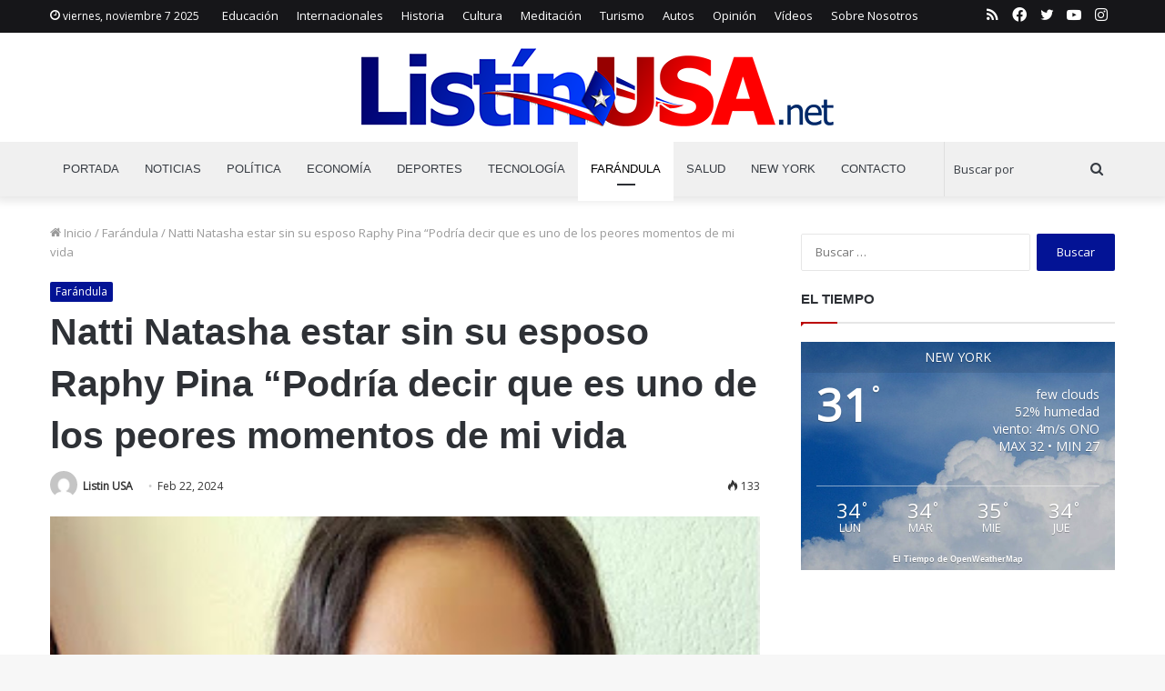

--- FILE ---
content_type: text/html; charset=UTF-8
request_url: https://listinusa.net/2024/02/22/natti-natasha-estar-sin-su-esposo-raphy-pina-podria-decir-que-es-uno-de-los-peores-momentos-de-mi-vida/
body_size: 24219
content:
<!DOCTYPE html>
<html  prefix="og: http://ogp.me/ns#">
<head>
	<meta charset="UTF-8" />
	<link rel="profile" href="https://gmpg.org/xfn/11" />
	
<!-- BEGIN Metadata added by the Add-Meta-Tags WordPress plugin -->
<meta name="description" content="Natti Natasha no tiene una memoria clara del momento en que dejó de mirar al productor Raphy Pina como su manejador para verlo más como el hombre que comenzaba a atraerle de otra manera. De lo que está segura es que el primer paso hacia una relación amorosa lo dio ella." />
<meta name="keywords" content="farándula, natti natasha estar sin su esposo raphy pina “podría decir que es uno de los peores momentos de mi vida listin usa" />
<!-- END Metadata added by the Add-Meta-Tags WordPress plugin -->

<title>Natti Natasha estar sin su esposo Raphy Pina “Podría decir que es uno de los peores momentos de mi vida &#8211; Listín USA || El Periodico de Los Dominicanos En New York&#8230;</title>
<meta name='robots' content='max-image-preview:large' />
	<style>img:is([sizes="auto" i], [sizes^="auto," i]) { contain-intrinsic-size: 3000px 1500px }</style>
	<link rel='dns-prefetch' href='//stats.wp.com' />
<link rel='dns-prefetch' href='//fonts.googleapis.com' />
<link rel="alternate" type="application/rss+xml" title="Listín USA || El Periodico de Los Dominicanos En New York... &raquo; Feed" href="https://listinusa.net/feed/" />
<link rel="alternate" type="application/rss+xml" title="Listín USA || El Periodico de Los Dominicanos En New York... &raquo; Feed de los comentarios" href="https://listinusa.net/comments/feed/" />
<link rel="alternate" type="application/rss+xml" title="Listín USA || El Periodico de Los Dominicanos En New York... &raquo; Comentario Natti Natasha estar sin su esposo Raphy Pina “Podría decir que es uno de los peores momentos de mi vida del feed" href="https://listinusa.net/2024/02/22/natti-natasha-estar-sin-su-esposo-raphy-pina-podria-decir-que-es-uno-de-los-peores-momentos-de-mi-vida/feed/" />
<script type="text/javascript">
/* <![CDATA[ */
window._wpemojiSettings = {"baseUrl":"https:\/\/s.w.org\/images\/core\/emoji\/16.0.1\/72x72\/","ext":".png","svgUrl":"https:\/\/s.w.org\/images\/core\/emoji\/16.0.1\/svg\/","svgExt":".svg","source":{"concatemoji":"https:\/\/listinusa.net\/wp-includes\/js\/wp-emoji-release.min.js?ver=6.8.2"}};
/*! This file is auto-generated */
!function(s,n){var o,i,e;function c(e){try{var t={supportTests:e,timestamp:(new Date).valueOf()};sessionStorage.setItem(o,JSON.stringify(t))}catch(e){}}function p(e,t,n){e.clearRect(0,0,e.canvas.width,e.canvas.height),e.fillText(t,0,0);var t=new Uint32Array(e.getImageData(0,0,e.canvas.width,e.canvas.height).data),a=(e.clearRect(0,0,e.canvas.width,e.canvas.height),e.fillText(n,0,0),new Uint32Array(e.getImageData(0,0,e.canvas.width,e.canvas.height).data));return t.every(function(e,t){return e===a[t]})}function u(e,t){e.clearRect(0,0,e.canvas.width,e.canvas.height),e.fillText(t,0,0);for(var n=e.getImageData(16,16,1,1),a=0;a<n.data.length;a++)if(0!==n.data[a])return!1;return!0}function f(e,t,n,a){switch(t){case"flag":return n(e,"\ud83c\udff3\ufe0f\u200d\u26a7\ufe0f","\ud83c\udff3\ufe0f\u200b\u26a7\ufe0f")?!1:!n(e,"\ud83c\udde8\ud83c\uddf6","\ud83c\udde8\u200b\ud83c\uddf6")&&!n(e,"\ud83c\udff4\udb40\udc67\udb40\udc62\udb40\udc65\udb40\udc6e\udb40\udc67\udb40\udc7f","\ud83c\udff4\u200b\udb40\udc67\u200b\udb40\udc62\u200b\udb40\udc65\u200b\udb40\udc6e\u200b\udb40\udc67\u200b\udb40\udc7f");case"emoji":return!a(e,"\ud83e\udedf")}return!1}function g(e,t,n,a){var r="undefined"!=typeof WorkerGlobalScope&&self instanceof WorkerGlobalScope?new OffscreenCanvas(300,150):s.createElement("canvas"),o=r.getContext("2d",{willReadFrequently:!0}),i=(o.textBaseline="top",o.font="600 32px Arial",{});return e.forEach(function(e){i[e]=t(o,e,n,a)}),i}function t(e){var t=s.createElement("script");t.src=e,t.defer=!0,s.head.appendChild(t)}"undefined"!=typeof Promise&&(o="wpEmojiSettingsSupports",i=["flag","emoji"],n.supports={everything:!0,everythingExceptFlag:!0},e=new Promise(function(e){s.addEventListener("DOMContentLoaded",e,{once:!0})}),new Promise(function(t){var n=function(){try{var e=JSON.parse(sessionStorage.getItem(o));if("object"==typeof e&&"number"==typeof e.timestamp&&(new Date).valueOf()<e.timestamp+604800&&"object"==typeof e.supportTests)return e.supportTests}catch(e){}return null}();if(!n){if("undefined"!=typeof Worker&&"undefined"!=typeof OffscreenCanvas&&"undefined"!=typeof URL&&URL.createObjectURL&&"undefined"!=typeof Blob)try{var e="postMessage("+g.toString()+"("+[JSON.stringify(i),f.toString(),p.toString(),u.toString()].join(",")+"));",a=new Blob([e],{type:"text/javascript"}),r=new Worker(URL.createObjectURL(a),{name:"wpTestEmojiSupports"});return void(r.onmessage=function(e){c(n=e.data),r.terminate(),t(n)})}catch(e){}c(n=g(i,f,p,u))}t(n)}).then(function(e){for(var t in e)n.supports[t]=e[t],n.supports.everything=n.supports.everything&&n.supports[t],"flag"!==t&&(n.supports.everythingExceptFlag=n.supports.everythingExceptFlag&&n.supports[t]);n.supports.everythingExceptFlag=n.supports.everythingExceptFlag&&!n.supports.flag,n.DOMReady=!1,n.readyCallback=function(){n.DOMReady=!0}}).then(function(){return e}).then(function(){var e;n.supports.everything||(n.readyCallback(),(e=n.source||{}).concatemoji?t(e.concatemoji):e.wpemoji&&e.twemoji&&(t(e.twemoji),t(e.wpemoji)))}))}((window,document),window._wpemojiSettings);
/* ]]> */
</script>
<style id='wp-emoji-styles-inline-css' type='text/css'>

	img.wp-smiley, img.emoji {
		display: inline !important;
		border: none !important;
		box-shadow: none !important;
		height: 1em !important;
		width: 1em !important;
		margin: 0 0.07em !important;
		vertical-align: -0.1em !important;
		background: none !important;
		padding: 0 !important;
	}
</style>
<link rel='stylesheet' id='wp-block-library-css' href='https://listinusa.net/wp-includes/css/dist/block-library/style.min.css?ver=6.8.2' type='text/css' media='all' />
<style id='wp-block-library-theme-inline-css' type='text/css'>
.wp-block-audio :where(figcaption){color:#555;font-size:13px;text-align:center}.is-dark-theme .wp-block-audio :where(figcaption){color:#ffffffa6}.wp-block-audio{margin:0 0 1em}.wp-block-code{border:1px solid #ccc;border-radius:4px;font-family:Menlo,Consolas,monaco,monospace;padding:.8em 1em}.wp-block-embed :where(figcaption){color:#555;font-size:13px;text-align:center}.is-dark-theme .wp-block-embed :where(figcaption){color:#ffffffa6}.wp-block-embed{margin:0 0 1em}.blocks-gallery-caption{color:#555;font-size:13px;text-align:center}.is-dark-theme .blocks-gallery-caption{color:#ffffffa6}:root :where(.wp-block-image figcaption){color:#555;font-size:13px;text-align:center}.is-dark-theme :root :where(.wp-block-image figcaption){color:#ffffffa6}.wp-block-image{margin:0 0 1em}.wp-block-pullquote{border-bottom:4px solid;border-top:4px solid;color:currentColor;margin-bottom:1.75em}.wp-block-pullquote cite,.wp-block-pullquote footer,.wp-block-pullquote__citation{color:currentColor;font-size:.8125em;font-style:normal;text-transform:uppercase}.wp-block-quote{border-left:.25em solid;margin:0 0 1.75em;padding-left:1em}.wp-block-quote cite,.wp-block-quote footer{color:currentColor;font-size:.8125em;font-style:normal;position:relative}.wp-block-quote:where(.has-text-align-right){border-left:none;border-right:.25em solid;padding-left:0;padding-right:1em}.wp-block-quote:where(.has-text-align-center){border:none;padding-left:0}.wp-block-quote.is-large,.wp-block-quote.is-style-large,.wp-block-quote:where(.is-style-plain){border:none}.wp-block-search .wp-block-search__label{font-weight:700}.wp-block-search__button{border:1px solid #ccc;padding:.375em .625em}:where(.wp-block-group.has-background){padding:1.25em 2.375em}.wp-block-separator.has-css-opacity{opacity:.4}.wp-block-separator{border:none;border-bottom:2px solid;margin-left:auto;margin-right:auto}.wp-block-separator.has-alpha-channel-opacity{opacity:1}.wp-block-separator:not(.is-style-wide):not(.is-style-dots){width:100px}.wp-block-separator.has-background:not(.is-style-dots){border-bottom:none;height:1px}.wp-block-separator.has-background:not(.is-style-wide):not(.is-style-dots){height:2px}.wp-block-table{margin:0 0 1em}.wp-block-table td,.wp-block-table th{word-break:normal}.wp-block-table :where(figcaption){color:#555;font-size:13px;text-align:center}.is-dark-theme .wp-block-table :where(figcaption){color:#ffffffa6}.wp-block-video :where(figcaption){color:#555;font-size:13px;text-align:center}.is-dark-theme .wp-block-video :where(figcaption){color:#ffffffa6}.wp-block-video{margin:0 0 1em}:root :where(.wp-block-template-part.has-background){margin-bottom:0;margin-top:0;padding:1.25em 2.375em}
</style>
<style id='classic-theme-styles-inline-css' type='text/css'>
/*! This file is auto-generated */
.wp-block-button__link{color:#fff;background-color:#32373c;border-radius:9999px;box-shadow:none;text-decoration:none;padding:calc(.667em + 2px) calc(1.333em + 2px);font-size:1.125em}.wp-block-file__button{background:#32373c;color:#fff;text-decoration:none}
</style>
<link rel='stylesheet' id='mediaelement-css' href='https://listinusa.net/wp-includes/js/mediaelement/mediaelementplayer-legacy.min.css?ver=4.2.17' type='text/css' media='all' />
<link rel='stylesheet' id='wp-mediaelement-css' href='https://listinusa.net/wp-includes/js/mediaelement/wp-mediaelement.min.css?ver=6.8.2' type='text/css' media='all' />
<style id='jetpack-sharing-buttons-style-inline-css' type='text/css'>
.jetpack-sharing-buttons__services-list{display:flex;flex-direction:row;flex-wrap:wrap;gap:0;list-style-type:none;margin:5px;padding:0}.jetpack-sharing-buttons__services-list.has-small-icon-size{font-size:12px}.jetpack-sharing-buttons__services-list.has-normal-icon-size{font-size:16px}.jetpack-sharing-buttons__services-list.has-large-icon-size{font-size:24px}.jetpack-sharing-buttons__services-list.has-huge-icon-size{font-size:36px}@media print{.jetpack-sharing-buttons__services-list{display:none!important}}.editor-styles-wrapper .wp-block-jetpack-sharing-buttons{gap:0;padding-inline-start:0}ul.jetpack-sharing-buttons__services-list.has-background{padding:1.25em 2.375em}
</style>
<style id='global-styles-inline-css' type='text/css'>
:root{--wp--preset--aspect-ratio--square: 1;--wp--preset--aspect-ratio--4-3: 4/3;--wp--preset--aspect-ratio--3-4: 3/4;--wp--preset--aspect-ratio--3-2: 3/2;--wp--preset--aspect-ratio--2-3: 2/3;--wp--preset--aspect-ratio--16-9: 16/9;--wp--preset--aspect-ratio--9-16: 9/16;--wp--preset--color--black: #000000;--wp--preset--color--cyan-bluish-gray: #abb8c3;--wp--preset--color--white: #ffffff;--wp--preset--color--pale-pink: #f78da7;--wp--preset--color--vivid-red: #cf2e2e;--wp--preset--color--luminous-vivid-orange: #ff6900;--wp--preset--color--luminous-vivid-amber: #fcb900;--wp--preset--color--light-green-cyan: #7bdcb5;--wp--preset--color--vivid-green-cyan: #00d084;--wp--preset--color--pale-cyan-blue: #8ed1fc;--wp--preset--color--vivid-cyan-blue: #0693e3;--wp--preset--color--vivid-purple: #9b51e0;--wp--preset--gradient--vivid-cyan-blue-to-vivid-purple: linear-gradient(135deg,rgba(6,147,227,1) 0%,rgb(155,81,224) 100%);--wp--preset--gradient--light-green-cyan-to-vivid-green-cyan: linear-gradient(135deg,rgb(122,220,180) 0%,rgb(0,208,130) 100%);--wp--preset--gradient--luminous-vivid-amber-to-luminous-vivid-orange: linear-gradient(135deg,rgba(252,185,0,1) 0%,rgba(255,105,0,1) 100%);--wp--preset--gradient--luminous-vivid-orange-to-vivid-red: linear-gradient(135deg,rgba(255,105,0,1) 0%,rgb(207,46,46) 100%);--wp--preset--gradient--very-light-gray-to-cyan-bluish-gray: linear-gradient(135deg,rgb(238,238,238) 0%,rgb(169,184,195) 100%);--wp--preset--gradient--cool-to-warm-spectrum: linear-gradient(135deg,rgb(74,234,220) 0%,rgb(151,120,209) 20%,rgb(207,42,186) 40%,rgb(238,44,130) 60%,rgb(251,105,98) 80%,rgb(254,248,76) 100%);--wp--preset--gradient--blush-light-purple: linear-gradient(135deg,rgb(255,206,236) 0%,rgb(152,150,240) 100%);--wp--preset--gradient--blush-bordeaux: linear-gradient(135deg,rgb(254,205,165) 0%,rgb(254,45,45) 50%,rgb(107,0,62) 100%);--wp--preset--gradient--luminous-dusk: linear-gradient(135deg,rgb(255,203,112) 0%,rgb(199,81,192) 50%,rgb(65,88,208) 100%);--wp--preset--gradient--pale-ocean: linear-gradient(135deg,rgb(255,245,203) 0%,rgb(182,227,212) 50%,rgb(51,167,181) 100%);--wp--preset--gradient--electric-grass: linear-gradient(135deg,rgb(202,248,128) 0%,rgb(113,206,126) 100%);--wp--preset--gradient--midnight: linear-gradient(135deg,rgb(2,3,129) 0%,rgb(40,116,252) 100%);--wp--preset--font-size--small: 13px;--wp--preset--font-size--medium: 20px;--wp--preset--font-size--large: 36px;--wp--preset--font-size--x-large: 42px;--wp--preset--spacing--20: 0.44rem;--wp--preset--spacing--30: 0.67rem;--wp--preset--spacing--40: 1rem;--wp--preset--spacing--50: 1.5rem;--wp--preset--spacing--60: 2.25rem;--wp--preset--spacing--70: 3.38rem;--wp--preset--spacing--80: 5.06rem;--wp--preset--shadow--natural: 6px 6px 9px rgba(0, 0, 0, 0.2);--wp--preset--shadow--deep: 12px 12px 50px rgba(0, 0, 0, 0.4);--wp--preset--shadow--sharp: 6px 6px 0px rgba(0, 0, 0, 0.2);--wp--preset--shadow--outlined: 6px 6px 0px -3px rgba(255, 255, 255, 1), 6px 6px rgba(0, 0, 0, 1);--wp--preset--shadow--crisp: 6px 6px 0px rgba(0, 0, 0, 1);}:where(.is-layout-flex){gap: 0.5em;}:where(.is-layout-grid){gap: 0.5em;}body .is-layout-flex{display: flex;}.is-layout-flex{flex-wrap: wrap;align-items: center;}.is-layout-flex > :is(*, div){margin: 0;}body .is-layout-grid{display: grid;}.is-layout-grid > :is(*, div){margin: 0;}:where(.wp-block-columns.is-layout-flex){gap: 2em;}:where(.wp-block-columns.is-layout-grid){gap: 2em;}:where(.wp-block-post-template.is-layout-flex){gap: 1.25em;}:where(.wp-block-post-template.is-layout-grid){gap: 1.25em;}.has-black-color{color: var(--wp--preset--color--black) !important;}.has-cyan-bluish-gray-color{color: var(--wp--preset--color--cyan-bluish-gray) !important;}.has-white-color{color: var(--wp--preset--color--white) !important;}.has-pale-pink-color{color: var(--wp--preset--color--pale-pink) !important;}.has-vivid-red-color{color: var(--wp--preset--color--vivid-red) !important;}.has-luminous-vivid-orange-color{color: var(--wp--preset--color--luminous-vivid-orange) !important;}.has-luminous-vivid-amber-color{color: var(--wp--preset--color--luminous-vivid-amber) !important;}.has-light-green-cyan-color{color: var(--wp--preset--color--light-green-cyan) !important;}.has-vivid-green-cyan-color{color: var(--wp--preset--color--vivid-green-cyan) !important;}.has-pale-cyan-blue-color{color: var(--wp--preset--color--pale-cyan-blue) !important;}.has-vivid-cyan-blue-color{color: var(--wp--preset--color--vivid-cyan-blue) !important;}.has-vivid-purple-color{color: var(--wp--preset--color--vivid-purple) !important;}.has-black-background-color{background-color: var(--wp--preset--color--black) !important;}.has-cyan-bluish-gray-background-color{background-color: var(--wp--preset--color--cyan-bluish-gray) !important;}.has-white-background-color{background-color: var(--wp--preset--color--white) !important;}.has-pale-pink-background-color{background-color: var(--wp--preset--color--pale-pink) !important;}.has-vivid-red-background-color{background-color: var(--wp--preset--color--vivid-red) !important;}.has-luminous-vivid-orange-background-color{background-color: var(--wp--preset--color--luminous-vivid-orange) !important;}.has-luminous-vivid-amber-background-color{background-color: var(--wp--preset--color--luminous-vivid-amber) !important;}.has-light-green-cyan-background-color{background-color: var(--wp--preset--color--light-green-cyan) !important;}.has-vivid-green-cyan-background-color{background-color: var(--wp--preset--color--vivid-green-cyan) !important;}.has-pale-cyan-blue-background-color{background-color: var(--wp--preset--color--pale-cyan-blue) !important;}.has-vivid-cyan-blue-background-color{background-color: var(--wp--preset--color--vivid-cyan-blue) !important;}.has-vivid-purple-background-color{background-color: var(--wp--preset--color--vivid-purple) !important;}.has-black-border-color{border-color: var(--wp--preset--color--black) !important;}.has-cyan-bluish-gray-border-color{border-color: var(--wp--preset--color--cyan-bluish-gray) !important;}.has-white-border-color{border-color: var(--wp--preset--color--white) !important;}.has-pale-pink-border-color{border-color: var(--wp--preset--color--pale-pink) !important;}.has-vivid-red-border-color{border-color: var(--wp--preset--color--vivid-red) !important;}.has-luminous-vivid-orange-border-color{border-color: var(--wp--preset--color--luminous-vivid-orange) !important;}.has-luminous-vivid-amber-border-color{border-color: var(--wp--preset--color--luminous-vivid-amber) !important;}.has-light-green-cyan-border-color{border-color: var(--wp--preset--color--light-green-cyan) !important;}.has-vivid-green-cyan-border-color{border-color: var(--wp--preset--color--vivid-green-cyan) !important;}.has-pale-cyan-blue-border-color{border-color: var(--wp--preset--color--pale-cyan-blue) !important;}.has-vivid-cyan-blue-border-color{border-color: var(--wp--preset--color--vivid-cyan-blue) !important;}.has-vivid-purple-border-color{border-color: var(--wp--preset--color--vivid-purple) !important;}.has-vivid-cyan-blue-to-vivid-purple-gradient-background{background: var(--wp--preset--gradient--vivid-cyan-blue-to-vivid-purple) !important;}.has-light-green-cyan-to-vivid-green-cyan-gradient-background{background: var(--wp--preset--gradient--light-green-cyan-to-vivid-green-cyan) !important;}.has-luminous-vivid-amber-to-luminous-vivid-orange-gradient-background{background: var(--wp--preset--gradient--luminous-vivid-amber-to-luminous-vivid-orange) !important;}.has-luminous-vivid-orange-to-vivid-red-gradient-background{background: var(--wp--preset--gradient--luminous-vivid-orange-to-vivid-red) !important;}.has-very-light-gray-to-cyan-bluish-gray-gradient-background{background: var(--wp--preset--gradient--very-light-gray-to-cyan-bluish-gray) !important;}.has-cool-to-warm-spectrum-gradient-background{background: var(--wp--preset--gradient--cool-to-warm-spectrum) !important;}.has-blush-light-purple-gradient-background{background: var(--wp--preset--gradient--blush-light-purple) !important;}.has-blush-bordeaux-gradient-background{background: var(--wp--preset--gradient--blush-bordeaux) !important;}.has-luminous-dusk-gradient-background{background: var(--wp--preset--gradient--luminous-dusk) !important;}.has-pale-ocean-gradient-background{background: var(--wp--preset--gradient--pale-ocean) !important;}.has-electric-grass-gradient-background{background: var(--wp--preset--gradient--electric-grass) !important;}.has-midnight-gradient-background{background: var(--wp--preset--gradient--midnight) !important;}.has-small-font-size{font-size: var(--wp--preset--font-size--small) !important;}.has-medium-font-size{font-size: var(--wp--preset--font-size--medium) !important;}.has-large-font-size{font-size: var(--wp--preset--font-size--large) !important;}.has-x-large-font-size{font-size: var(--wp--preset--font-size--x-large) !important;}
:where(.wp-block-post-template.is-layout-flex){gap: 1.25em;}:where(.wp-block-post-template.is-layout-grid){gap: 1.25em;}
:where(.wp-block-columns.is-layout-flex){gap: 2em;}:where(.wp-block-columns.is-layout-grid){gap: 2em;}
:root :where(.wp-block-pullquote){font-size: 1.5em;line-height: 1.6;}
</style>
<link rel='stylesheet' id='awesome-weather-css' href='https://listinusa.net/wp-content/plugins/awesome-weather/awesome-weather.css?ver=6.8.2' type='text/css' media='all' />
<style id='awesome-weather-inline-css' type='text/css'>
.awesome-weather-wrap { font-family: 'Open Sans', sans-serif; font-weight: 400; font-size: 14px; line-height: 14px; }
</style>
<link rel='stylesheet' id='opensans-googlefont-css' href='//fonts.googleapis.com/css?family=Open+Sans%3A400&#038;ver=6.8.2' type='text/css' media='all' />
<link rel='stylesheet' id='contact-form-7-css' href='https://listinusa.net/wp-content/plugins/contact-form-7/includes/css/styles.css?ver=6.1.1' type='text/css' media='all' />
<link rel='stylesheet' id='heateor_sss_frontend_css-css' href='https://listinusa.net/wp-content/plugins/sassy-social-share/public/css/sassy-social-share-public.css?ver=3.3.77' type='text/css' media='all' />
<style id='heateor_sss_frontend_css-inline-css' type='text/css'>
.heateor_sss_button_instagram span.heateor_sss_svg,a.heateor_sss_instagram span.heateor_sss_svg{background:radial-gradient(circle at 30% 107%,#fdf497 0,#fdf497 5%,#fd5949 45%,#d6249f 60%,#285aeb 90%)}.heateor_sss_horizontal_sharing .heateor_sss_svg,.heateor_sss_standard_follow_icons_container .heateor_sss_svg{color:#fff;border-width:0px;border-style:solid;border-color:transparent}.heateor_sss_horizontal_sharing .heateorSssTCBackground{color:#666}.heateor_sss_horizontal_sharing span.heateor_sss_svg:hover,.heateor_sss_standard_follow_icons_container span.heateor_sss_svg:hover{border-color:transparent;}.heateor_sss_vertical_sharing span.heateor_sss_svg,.heateor_sss_floating_follow_icons_container span.heateor_sss_svg{color:#fff;border-width:0px;border-style:solid;border-color:transparent;}.heateor_sss_vertical_sharing .heateorSssTCBackground{color:#666;}.heateor_sss_vertical_sharing span.heateor_sss_svg:hover,.heateor_sss_floating_follow_icons_container span.heateor_sss_svg:hover{border-color:transparent;}@media screen and (max-width:783px) {.heateor_sss_vertical_sharing{display:none!important}}div.heateor_sss_sharing_title{text-align:center}div.heateor_sss_sharing_ul{width:100%;text-align:center;}div.heateor_sss_horizontal_sharing div.heateor_sss_sharing_ul a{float:none!important;display:inline-block;}
</style>
<link rel='stylesheet' id='tie-css-base-css' href='https://listinusa.net/wp-content/themes/jannah/assets/css/base.min.css?ver=5.1.0' type='text/css' media='all' />
<link rel='stylesheet' id='tie-css-styles-css' href='https://listinusa.net/wp-content/themes/jannah/assets/css/style.min.css?ver=5.1.0' type='text/css' media='all' />
<link rel='stylesheet' id='tie-css-widgets-css' href='https://listinusa.net/wp-content/themes/jannah/assets/css/widgets.min.css?ver=5.1.0' type='text/css' media='all' />
<link rel='stylesheet' id='tie-css-helpers-css' href='https://listinusa.net/wp-content/themes/jannah/assets/css/helpers.min.css?ver=5.1.0' type='text/css' media='all' />
<link rel='stylesheet' id='tie-fontawesome5-css' href='https://listinusa.net/wp-content/themes/jannah/assets/css/fontawesome.css?ver=5.1.0' type='text/css' media='all' />
<link rel='stylesheet' id='tie-css-ilightbox-css' href='https://listinusa.net/wp-content/themes/jannah/assets/ilightbox/dark-skin/skin.css?ver=5.1.0' type='text/css' media='all' />
<link rel='stylesheet' id='tie-css-single-css' href='https://listinusa.net/wp-content/themes/jannah/assets/css/single.min.css?ver=5.1.0' type='text/css' media='all' />
<link rel='stylesheet' id='tie-css-print-css' href='https://listinusa.net/wp-content/themes/jannah/assets/css/print.css?ver=5.1.0' type='text/css' media='print' />
<style id='tie-css-print-inline-css' type='text/css'>
.logo-text,h1,h2,h3,h4,h5,h6,.the-subtitle{font-family: 'MS Serif','New York',sans-serif;}#main-nav .main-menu > ul > li > a{font-family: Verdana,Geneva,sans-serif;}#main-nav .main-menu > ul > li > a{font-weight: 400;text-transform: uppercase;}#tie-wrapper .widget-title .the-subtitle,#tie-wrapper #comments-title,#tie-wrapper .comment-reply-title,#tie-wrapper .woocommerce-tabs .panel h2,#tie-wrapper .related.products h2,#tie-wrapper #bbpress-forums #new-post > fieldset.bbp-form > legend,#tie-wrapper .entry-content .review-box-header{text-transform: uppercase;}#tie-wrapper .mag-box.wide-post-box .posts-items>li:nth-child(n) .post-title,#tie-wrapper .mag-box.big-post-left-box li:first-child .post-title,#tie-wrapper .mag-box.big-post-top-box li:first-child .post-title,#tie-wrapper .mag-box.half-box li:first-child .post-title,#tie-wrapper .mag-box.big-posts-box .posts-items>li:nth-child(n) .post-title,#tie-wrapper .mag-box.mini-posts-box .posts-items>li:nth-child(n) .post-title,#tie-wrapper .mag-box.latest-poroducts-box .products .product h2{font-size: 24px;}#tie-wrapper .mag-box.big-post-left-box li:not(:first-child) .post-title,#tie-wrapper .mag-box.big-post-top-box li:not(:first-child) .post-title,#tie-wrapper .mag-box.half-box li:not(:first-child) .post-title,#tie-wrapper .mag-box.big-thumb-left-box li:not(:first-child) .post-title,#tie-wrapper .mag-box.scrolling-box .slide .post-title,#tie-wrapper .mag-box.miscellaneous-box li:not(:first-child) .post-title{font-size: 16px;}.brand-title,a:hover,.tie-popup-search-submit,#logo.text-logo a,.theme-header nav .components #search-submit:hover,.theme-header .header-nav .components > li:hover > a,.theme-header .header-nav .components li a:hover,.main-menu ul.cats-vertical li a.is-active,.main-menu ul.cats-vertical li a:hover,.main-nav li.mega-menu .post-meta a:hover,.main-nav li.mega-menu .post-box-title a:hover,.search-in-main-nav.autocomplete-suggestions a:hover,#main-nav .menu ul:not(.cats-horizontal) li:hover > a,#main-nav .menu ul li.current-menu-item:not(.mega-link-column) > a,.top-nav .menu li:hover > a,.top-nav .menu > .tie-current-menu > a,.search-in-top-nav.autocomplete-suggestions .post-title a:hover,div.mag-box .mag-box-options .mag-box-filter-links a.active,.mag-box-filter-links .flexMenu-viewMore:hover > a,.stars-rating-active,body .tabs.tabs .active > a,.video-play-icon,.spinner-circle:after,#go-to-content:hover,.comment-list .comment-author .fn,.commentlist .comment-author .fn,blockquote::before,blockquote cite,blockquote.quote-simple p,.multiple-post-pages a:hover,#story-index li .is-current,.latest-tweets-widget .twitter-icon-wrap span,.wide-slider-nav-wrapper .slide,.wide-next-prev-slider-wrapper .tie-slider-nav li:hover span,.review-final-score h3,#mobile-menu-icon:hover .menu-text,.entry a,.entry .post-bottom-meta a:hover,.comment-list .comment-content a,q a,blockquote a,.widget.tie-weather-widget .icon-basecloud-bg:after,.site-footer a:hover,.site-footer .stars-rating-active,.site-footer .twitter-icon-wrap span,.site-info a:hover{color: #011194;}#instagram-link a:hover{color: #011194 !important;border-color: #011194 !important;}#theme-header #main-nav .spinner-circle:after{color: #ffffff;}[type='submit'],.button,.generic-button a,.generic-button button,.theme-header .header-nav .comp-sub-menu a.button.guest-btn:hover,.theme-header .header-nav .comp-sub-menu a.checkout-button,nav.main-nav .menu > li.tie-current-menu > a,nav.main-nav .menu > li:hover > a,.main-menu .mega-links-head:after,.main-nav .mega-menu.mega-cat .cats-horizontal li a.is-active,#mobile-menu-icon:hover .nav-icon,#mobile-menu-icon:hover .nav-icon:before,#mobile-menu-icon:hover .nav-icon:after,.search-in-main-nav.autocomplete-suggestions a.button,.search-in-top-nav.autocomplete-suggestions a.button,.spinner > div,.post-cat,.pages-numbers li.current span,.multiple-post-pages > span,#tie-wrapper .mejs-container .mejs-controls,.mag-box-filter-links a:hover,.slider-arrow-nav a:not(.pagination-disabled):hover,.comment-list .reply a:hover,.commentlist .reply a:hover,#reading-position-indicator,#story-index-icon,.videos-block .playlist-title,.review-percentage .review-item span span,.tie-slick-dots li.slick-active button,.tie-slick-dots li button:hover,.digital-rating-static,.timeline-widget li a:hover .date:before,#wp-calendar #today,.posts-list-counter li:before,.cat-counter a + span,.tie-slider-nav li span:hover,.fullwidth-area .widget_tag_cloud .tagcloud a:hover,.magazine2:not(.block-head-4) .dark-widgetized-area ul.tabs a:hover,.magazine2:not(.block-head-4) .dark-widgetized-area ul.tabs .active a,.magazine1 .dark-widgetized-area ul.tabs a:hover,.magazine1 .dark-widgetized-area ul.tabs .active a,.block-head-4.magazine2 .dark-widgetized-area .tabs.tabs .active a,.block-head-4.magazine2 .dark-widgetized-area .tabs > .active a:before,.block-head-4.magazine2 .dark-widgetized-area .tabs > .active a:after,.demo_store,.demo #logo:after,.demo #sticky-logo:after,.widget.tie-weather-widget,span.video-close-btn:hover,#go-to-top,.latest-tweets-widget .slider-links .button:not(:hover){background-color: #011194;color: #FFFFFF;}.tie-weather-widget .widget-title .the-subtitle,.block-head-4.magazine2 #footer .tabs .active a:hover{color: #FFFFFF;}pre,code,.pages-numbers li.current span,.theme-header .header-nav .comp-sub-menu a.button.guest-btn:hover,.multiple-post-pages > span,.post-content-slideshow .tie-slider-nav li span:hover,#tie-body .tie-slider-nav li > span:hover,.slider-arrow-nav a:not(.pagination-disabled):hover,.main-nav .mega-menu.mega-cat .cats-horizontal li a.is-active,.main-nav .mega-menu.mega-cat .cats-horizontal li a:hover,.main-menu .menu > li > .menu-sub-content{border-color: #011194;}.main-menu .menu > li.tie-current-menu{border-bottom-color: #011194;}.top-nav .menu li.tie-current-menu > a:before,.top-nav .menu li.menu-item-has-children:hover > a:before{border-top-color: #011194;}.main-nav .main-menu .menu > li.tie-current-menu > a:before,.main-nav .main-menu .menu > li:hover > a:before{border-top-color: #FFFFFF;}header.main-nav-light .main-nav .menu-item-has-children li:hover > a:before,header.main-nav-light .main-nav .mega-menu li:hover > a:before{border-left-color: #011194;}.rtl header.main-nav-light .main-nav .menu-item-has-children li:hover > a:before,.rtl header.main-nav-light .main-nav .mega-menu li:hover > a:before{border-right-color: #011194;border-left-color: transparent;}.top-nav ul.menu li .menu-item-has-children:hover > a:before{border-top-color: transparent;border-left-color: #011194;}.rtl .top-nav ul.menu li .menu-item-has-children:hover > a:before{border-left-color: transparent;border-right-color: #011194;}::-moz-selection{background-color: #011194;color: #FFFFFF;}::selection{background-color: #011194;color: #FFFFFF;}circle.circle_bar{stroke: #011194;}#reading-position-indicator{box-shadow: 0 0 10px rgba( 1,17,148,0.7);}#logo.text-logo a:hover,.entry a:hover,.comment-list .comment-content a:hover,.block-head-4.magazine2 .site-footer .tabs li a:hover,q a:hover,blockquote a:hover{color: #000062;}.button:hover,input[type='submit']:hover,.generic-button a:hover,.generic-button button:hover,a.post-cat:hover,.site-footer .button:hover,.site-footer [type='submit']:hover,.search-in-main-nav.autocomplete-suggestions a.button:hover,.search-in-top-nav.autocomplete-suggestions a.button:hover,.theme-header .header-nav .comp-sub-menu a.checkout-button:hover{background-color: #000062;color: #FFFFFF;}.theme-header .header-nav .comp-sub-menu a.checkout-button:not(:hover),.entry a.button{color: #FFFFFF;}#story-index.is-compact .story-index-content{background-color: #011194;}#story-index.is-compact .story-index-content a,#story-index.is-compact .story-index-content .is-current{color: #FFFFFF;}#tie-body .mag-box-title h3 a,#tie-body .block-more-button{color: #011194;}#tie-body .mag-box-title h3 a:hover,#tie-body .block-more-button:hover{color: #000062;}#tie-body .mag-box-title{color: #011194;}#tie-body .mag-box-title:before{border-top-color: #011194;}#tie-body .mag-box-title:after,#tie-body #footer .widget-title:after{background-color: #011194;}.brand-title,a:hover,.tie-popup-search-submit,#logo.text-logo a,.theme-header nav .components #search-submit:hover,.theme-header .header-nav .components > li:hover > a,.theme-header .header-nav .components li a:hover,.main-menu ul.cats-vertical li a.is-active,.main-menu ul.cats-vertical li a:hover,.main-nav li.mega-menu .post-meta a:hover,.main-nav li.mega-menu .post-box-title a:hover,.search-in-main-nav.autocomplete-suggestions a:hover,#main-nav .menu ul:not(.cats-horizontal) li:hover > a,#main-nav .menu ul li.current-menu-item:not(.mega-link-column) > a,.top-nav .menu li:hover > a,.top-nav .menu > .tie-current-menu > a,.search-in-top-nav.autocomplete-suggestions .post-title a:hover,div.mag-box .mag-box-options .mag-box-filter-links a.active,.mag-box-filter-links .flexMenu-viewMore:hover > a,.stars-rating-active,body .tabs.tabs .active > a,.video-play-icon,.spinner-circle:after,#go-to-content:hover,.comment-list .comment-author .fn,.commentlist .comment-author .fn,blockquote::before,blockquote cite,blockquote.quote-simple p,.multiple-post-pages a:hover,#story-index li .is-current,.latest-tweets-widget .twitter-icon-wrap span,.wide-slider-nav-wrapper .slide,.wide-next-prev-slider-wrapper .tie-slider-nav li:hover span,.review-final-score h3,#mobile-menu-icon:hover .menu-text,.entry a,.entry .post-bottom-meta a:hover,.comment-list .comment-content a,q a,blockquote a,.widget.tie-weather-widget .icon-basecloud-bg:after,.site-footer a:hover,.site-footer .stars-rating-active,.site-footer .twitter-icon-wrap span,.site-info a:hover{color: #011194;}#instagram-link a:hover{color: #011194 !important;border-color: #011194 !important;}#theme-header #main-nav .spinner-circle:after{color: #ffffff;}[type='submit'],.button,.generic-button a,.generic-button button,.theme-header .header-nav .comp-sub-menu a.button.guest-btn:hover,.theme-header .header-nav .comp-sub-menu a.checkout-button,nav.main-nav .menu > li.tie-current-menu > a,nav.main-nav .menu > li:hover > a,.main-menu .mega-links-head:after,.main-nav .mega-menu.mega-cat .cats-horizontal li a.is-active,#mobile-menu-icon:hover .nav-icon,#mobile-menu-icon:hover .nav-icon:before,#mobile-menu-icon:hover .nav-icon:after,.search-in-main-nav.autocomplete-suggestions a.button,.search-in-top-nav.autocomplete-suggestions a.button,.spinner > div,.post-cat,.pages-numbers li.current span,.multiple-post-pages > span,#tie-wrapper .mejs-container .mejs-controls,.mag-box-filter-links a:hover,.slider-arrow-nav a:not(.pagination-disabled):hover,.comment-list .reply a:hover,.commentlist .reply a:hover,#reading-position-indicator,#story-index-icon,.videos-block .playlist-title,.review-percentage .review-item span span,.tie-slick-dots li.slick-active button,.tie-slick-dots li button:hover,.digital-rating-static,.timeline-widget li a:hover .date:before,#wp-calendar #today,.posts-list-counter li:before,.cat-counter a + span,.tie-slider-nav li span:hover,.fullwidth-area .widget_tag_cloud .tagcloud a:hover,.magazine2:not(.block-head-4) .dark-widgetized-area ul.tabs a:hover,.magazine2:not(.block-head-4) .dark-widgetized-area ul.tabs .active a,.magazine1 .dark-widgetized-area ul.tabs a:hover,.magazine1 .dark-widgetized-area ul.tabs .active a,.block-head-4.magazine2 .dark-widgetized-area .tabs.tabs .active a,.block-head-4.magazine2 .dark-widgetized-area .tabs > .active a:before,.block-head-4.magazine2 .dark-widgetized-area .tabs > .active a:after,.demo_store,.demo #logo:after,.demo #sticky-logo:after,.widget.tie-weather-widget,span.video-close-btn:hover,#go-to-top,.latest-tweets-widget .slider-links .button:not(:hover){background-color: #011194;color: #FFFFFF;}.tie-weather-widget .widget-title .the-subtitle,.block-head-4.magazine2 #footer .tabs .active a:hover{color: #FFFFFF;}pre,code,.pages-numbers li.current span,.theme-header .header-nav .comp-sub-menu a.button.guest-btn:hover,.multiple-post-pages > span,.post-content-slideshow .tie-slider-nav li span:hover,#tie-body .tie-slider-nav li > span:hover,.slider-arrow-nav a:not(.pagination-disabled):hover,.main-nav .mega-menu.mega-cat .cats-horizontal li a.is-active,.main-nav .mega-menu.mega-cat .cats-horizontal li a:hover,.main-menu .menu > li > .menu-sub-content{border-color: #011194;}.main-menu .menu > li.tie-current-menu{border-bottom-color: #011194;}.top-nav .menu li.tie-current-menu > a:before,.top-nav .menu li.menu-item-has-children:hover > a:before{border-top-color: #011194;}.main-nav .main-menu .menu > li.tie-current-menu > a:before,.main-nav .main-menu .menu > li:hover > a:before{border-top-color: #FFFFFF;}header.main-nav-light .main-nav .menu-item-has-children li:hover > a:before,header.main-nav-light .main-nav .mega-menu li:hover > a:before{border-left-color: #011194;}.rtl header.main-nav-light .main-nav .menu-item-has-children li:hover > a:before,.rtl header.main-nav-light .main-nav .mega-menu li:hover > a:before{border-right-color: #011194;border-left-color: transparent;}.top-nav ul.menu li .menu-item-has-children:hover > a:before{border-top-color: transparent;border-left-color: #011194;}.rtl .top-nav ul.menu li .menu-item-has-children:hover > a:before{border-left-color: transparent;border-right-color: #011194;}::-moz-selection{background-color: #011194;color: #FFFFFF;}::selection{background-color: #011194;color: #FFFFFF;}circle.circle_bar{stroke: #011194;}#reading-position-indicator{box-shadow: 0 0 10px rgba( 1,17,148,0.7);}#logo.text-logo a:hover,.entry a:hover,.comment-list .comment-content a:hover,.block-head-4.magazine2 .site-footer .tabs li a:hover,q a:hover,blockquote a:hover{color: #000062;}.button:hover,input[type='submit']:hover,.generic-button a:hover,.generic-button button:hover,a.post-cat:hover,.site-footer .button:hover,.site-footer [type='submit']:hover,.search-in-main-nav.autocomplete-suggestions a.button:hover,.search-in-top-nav.autocomplete-suggestions a.button:hover,.theme-header .header-nav .comp-sub-menu a.checkout-button:hover{background-color: #000062;color: #FFFFFF;}.theme-header .header-nav .comp-sub-menu a.checkout-button:not(:hover),.entry a.button{color: #FFFFFF;}#story-index.is-compact .story-index-content{background-color: #011194;}#story-index.is-compact .story-index-content a,#story-index.is-compact .story-index-content .is-current{color: #FFFFFF;}#tie-body .mag-box-title h3 a,#tie-body .block-more-button{color: #011194;}#tie-body .mag-box-title h3 a:hover,#tie-body .block-more-button:hover{color: #000062;}#tie-body .mag-box-title{color: #011194;}#tie-body .mag-box-title:before{border-top-color: #011194;}#tie-body .mag-box-title:after,#tie-body #footer .widget-title:after{background-color: #011194;}#top-nav,#top-nav .sub-menu,#top-nav .comp-sub-menu,#top-nav .ticker-content,#top-nav .ticker-swipe,.top-nav-boxed #top-nav .topbar-wrapper,.search-in-top-nav.autocomplete-suggestions,#top-nav .guest-btn:not(:hover){background-color : #161619;}#top-nav *,.search-in-top-nav.autocomplete-suggestions{border-color: rgba( 255,255,255,0.08);}#top-nav .icon-basecloud-bg:after{color: #161619;}#top-nav a:not(:hover),#top-nav input,#top-nav #search-submit,#top-nav .fa-spinner,#top-nav .dropdown-social-icons li a span,#top-nav .components > li .social-link:not(:hover) span,.search-in-top-nav.autocomplete-suggestions a{color: #ffffff;}#top-nav .menu-item-has-children > a:before{border-top-color: #ffffff;}#top-nav li .menu-item-has-children > a:before{border-top-color: transparent;border-left-color: #ffffff;}.rtl #top-nav .menu li .menu-item-has-children > a:before{border-left-color: transparent;border-right-color: #ffffff;}#top-nav input::-moz-placeholder{color: #ffffff;}#top-nav input:-moz-placeholder{color: #ffffff;}#top-nav input:-ms-input-placeholder{color: #ffffff;}#top-nav input::-webkit-input-placeholder{color: #ffffff;}#top-nav .comp-sub-menu .button:hover,#top-nav .checkout-button,.search-in-top-nav.autocomplete-suggestions .button{background-color: #bb0000;}#top-nav a:hover,#top-nav .menu li:hover > a,#top-nav .menu > .tie-current-menu > a,#top-nav .components > li:hover > a,#top-nav .components #search-submit:hover,.search-in-top-nav.autocomplete-suggestions .post-title a:hover{color: #bb0000;}#top-nav .comp-sub-menu .button:hover{border-color: #bb0000;}#top-nav .tie-current-menu > a:before,#top-nav .menu .menu-item-has-children:hover > a:before{border-top-color: #bb0000;}#top-nav .menu li .menu-item-has-children:hover > a:before{border-top-color: transparent;border-left-color: #bb0000;}.rtl #top-nav .menu li .menu-item-has-children:hover > a:before{border-left-color: transparent;border-right-color: #bb0000;}#top-nav .comp-sub-menu .button:hover,#top-nav .comp-sub-menu .checkout-button,.search-in-top-nav.autocomplete-suggestions .button{color: #FFFFFF;}#top-nav .comp-sub-menu .checkout-button:hover,.search-in-top-nav.autocomplete-suggestions .button:hover{background-color: #9d0000;}#top-nav,#top-nav .comp-sub-menu,#top-nav .tie-weather-widget{color: #ffffff;}.search-in-top-nav.autocomplete-suggestions .post-meta,.search-in-top-nav.autocomplete-suggestions .post-meta a:not(:hover){color: rgba( 255,255,255,0.7 );}#top-nav .weather-icon .icon-cloud,#top-nav .weather-icon .icon-basecloud-bg,#top-nav .weather-icon .icon-cloud-behind{color: #ffffff !important;}.main-nav-boxed .main-nav.fixed-nav,#main-nav .main-menu-wrapper{background: #f0f0f0;background: -webkit-linear-gradient(90deg,#f0f0f0,#f0f0f0 );background: -moz-linear-gradient(90deg,#f0f0f0,#f0f0f0 );background: -o-linear-gradient(90deg,#f0f0f0,#f0f0f0 );background: linear-gradient(90deg,#f0f0f0,#f0f0f0 );}#main-nav .main-menu-wrapper .icon-basecloud-bg:after{color: inherit !important;}#main-nav .main-menu-wrapper,#main-nav .menu-sub-content,#main-nav .comp-sub-menu,#main-nav .guest-btn:not(:hover),#main-nav ul.cats-vertical li a.is-active,#main-nav ul.cats-vertical li a:hover.search-in-main-nav.autocomplete-suggestions{background-color: rgb(240,240,240);}#main-nav{border-width: 0;}#theme-header #main-nav:not(.fixed-nav){bottom: 0;}#main-nav .icon-basecloud-bg:after{color: rgb(240,240,240);}#main-nav *,.search-in-main-nav.autocomplete-suggestions{border-color: rgba(0,0,0,0.07);}.main-nav-boxed #main-nav .main-menu-wrapper{border-width: 0;}#main-nav .menu li.menu-item-has-children > a:before,#main-nav .main-menu .mega-menu > a:before{border-top-color: #373c43;}#main-nav .menu li .menu-item-has-children > a:before,#main-nav .mega-menu .menu-item-has-children > a:before{border-top-color: transparent;border-left-color: #373c43;}.rtl #main-nav .menu li .menu-item-has-children > a:before,.rtl #main-nav .mega-menu .menu-item-has-children > a:before{border-left-color: transparent;border-right-color: #373c43;}#main-nav a:not(:hover),#main-nav a.social-link:not(:hover) span,#main-nav .dropdown-social-icons li a span,.search-in-main-nav.autocomplete-suggestions a{color: #373c43;}#main-nav .comp-sub-menu .button:hover,#main-nav .menu > li.tie-current-menu,#main-nav .menu > li > .menu-sub-content,#main-nav .cats-horizontal a.is-active,#main-nav .cats-horizontal a:hover{border-color: #ffffff;}#main-nav .menu > li.tie-current-menu > a,#main-nav .menu > li:hover > a,#main-nav .mega-links-head:after,#main-nav .comp-sub-menu .button:hover,#main-nav .comp-sub-menu .checkout-button,#main-nav .cats-horizontal a.is-active,#main-nav .cats-horizontal a:hover,.search-in-main-nav.autocomplete-suggestions .button,#main-nav .spinner > div{background-color: #ffffff;}#main-nav .menu ul li:hover > a,#main-nav .menu ul li.current-menu-item:not(.mega-link-column) > a,#main-nav .components a:hover,#main-nav .components > li:hover > a,#main-nav #search-submit:hover,#main-nav .cats-vertical a.is-active,#main-nav .cats-vertical a:hover,#main-nav .mega-menu .post-meta a:hover,#main-nav .mega-menu .post-box-title a:hover,.search-in-main-nav.autocomplete-suggestions a:hover,#main-nav .spinner-circle:after{color: #ffffff;}#main-nav .menu > li.tie-current-menu > a,#main-nav .menu > li:hover > a,#main-nav .components .button:hover,#main-nav .comp-sub-menu .checkout-button,.theme-header #main-nav .mega-menu .cats-horizontal a.is-active,.theme-header #main-nav .mega-menu .cats-horizontal a:hover,.search-in-main-nav.autocomplete-suggestions a.button{color: #000000;}#main-nav .menu > li.tie-current-menu > a:before,#main-nav .menu > li:hover > a:before{border-top-color: #000000;}.main-nav-light #main-nav .menu-item-has-children li:hover > a:before,.main-nav-light #main-nav .mega-menu li:hover > a:before{border-left-color: #ffffff;}.rtl .main-nav-light #main-nav .menu-item-has-children li:hover > a:before,.rtl .main-nav-light #main-nav .mega-menu li:hover > a:before{border-right-color: #ffffff;border-left-color: transparent;}.search-in-main-nav.autocomplete-suggestions .button:hover,#main-nav .comp-sub-menu .checkout-button:hover{background-color: #e1e1e1;}#main-nav,#main-nav input,#main-nav #search-submit,#main-nav .fa-spinner,#main-nav .comp-sub-menu,#main-nav .tie-weather-widget{color: #373c43;}#main-nav input::-moz-placeholder{color: #373c43;}#main-nav input:-moz-placeholder{color: #373c43;}#main-nav input:-ms-input-placeholder{color: #373c43;}#main-nav input::-webkit-input-placeholder{color: #373c43;}#main-nav .mega-menu .post-meta,#main-nav .mega-menu .post-meta a,.search-in-main-nav.autocomplete-suggestions .post-meta{color: rgba(55,60,67,0.6);}#main-nav .weather-icon .icon-cloud,#main-nav .weather-icon .icon-basecloud-bg,#main-nav .weather-icon .icon-cloud-behind{color: #373c43 !important;}#tie-body .sidebar .widget-title:after{background-color: #bb0000;}#tie-body .sidebar .widget-title:before{border-top-color: #bb0000;}#footer .site-info a:not(:hover){color: #f0f0f0;}#footer .site-info a:hover{color: #bb0000;}.main-nav-wrapper { position: relative; z-index: 4; background: #f0f0f0;}.magazine2 .mag-box,.magazine2 .sidebar .container-wrapper,.magazine2 .sidebar .tie-weather-widget,.magazine2 .widget-content-only { margin-bottom: 20px;}
</style>
<script type="text/javascript" src="https://listinusa.net/wp-includes/js/jquery/jquery.min.js?ver=3.7.1" id="jquery-core-js"></script>
<script type="text/javascript" src="https://listinusa.net/wp-includes/js/jquery/jquery-migrate.min.js?ver=3.4.1" id="jquery-migrate-js"></script>
<link rel="https://api.w.org/" href="https://listinusa.net/wp-json/" /><link rel="alternate" title="JSON" type="application/json" href="https://listinusa.net/wp-json/wp/v2/posts/206103" /><link rel="EditURI" type="application/rsd+xml" title="RSD" href="https://listinusa.net/xmlrpc.php?rsd" />
<meta name="generator" content="WordPress 6.8.2" />
<link rel="canonical" href="https://listinusa.net/2024/02/22/natti-natasha-estar-sin-su-esposo-raphy-pina-podria-decir-que-es-uno-de-los-peores-momentos-de-mi-vida/" />
<link rel='shortlink' href='https://listinusa.net/?p=206103' />
<link rel="alternate" title="oEmbed (JSON)" type="application/json+oembed" href="https://listinusa.net/wp-json/oembed/1.0/embed?url=https%3A%2F%2Flistinusa.net%2F2024%2F02%2F22%2Fnatti-natasha-estar-sin-su-esposo-raphy-pina-podria-decir-que-es-uno-de-los-peores-momentos-de-mi-vida%2F" />
<link rel="alternate" title="oEmbed (XML)" type="text/xml+oembed" href="https://listinusa.net/wp-json/oembed/1.0/embed?url=https%3A%2F%2Flistinusa.net%2F2024%2F02%2F22%2Fnatti-natasha-estar-sin-su-esposo-raphy-pina-podria-decir-que-es-uno-de-los-peores-momentos-de-mi-vida%2F&#038;format=xml" />

<!-- Open Graph Meta Data by WP-Open-Graph plugin-->
<meta property="og:site_name" content="Listín USA || El Periodico de Los Dominicanos En New York..." />
<meta property="og:locale" content="es" />
<meta property="og:type" content="article" />
<meta property="og:image:width" content="320" />
<meta property="og:image:height" content="253" />
<meta property="og:image" content="https://listinusa.net/wp-content/uploads/2024/02/Natti-Natasha2.jpg" />
<meta property="og:title" content="Natti Natasha estar sin su esposo Raphy Pina “Podría decir que es uno de los peores momentos de mi vida" />
<meta property="og:url" content="https://listinusa.net/2024/02/22/natti-natasha-estar-sin-su-esposo-raphy-pina-podria-decir-que-es-uno-de-los-peores-momentos-de-mi-vida/" />
<meta property="og:description" content="Natti Natasha no tiene una memoria clara del momento en que dejó de mirar al productor Raphy Pina como su manejador para verlo más como el hombre que comenzaba a atraerle de otra manera. De lo que está segura es que el primer paso hacia una relación amorosa lo dio ella. No le pasa igual &hellip;" />
<!-- /Open Graph Meta Data -->
	<style>img#wpstats{display:none}</style>
		 <meta name="description" content="Natti Natasha no tiene una memoria clara del momento en que dejó de mirar al productor Raphy Pina como su manejador para verlo más como el hombre que" /><meta http-equiv="X-UA-Compatible" content="IE=edge">
<meta name="theme-color" content="#011194" /><meta name="viewport" content="width=device-width, initial-scale=1.0" />		<style type="text/css" id="wp-custom-css">
			.single-caption-text {
    bottom: 0;
    left: 0;
    padding: 10px 10px 10px 10px;
    background: rgb(0 0 0);
    color: #ffffff;
    line-height: 1.8;
    font-size: 120%;
    position: inherit;
}		</style>
		</head>

<body data-rsssl=1 id="tie-body" class="wp-singular post-template-default single single-post postid-206103 single-format-standard wp-theme-jannah wrapper-has-shadow block-head-1 magazine2 is-thumb-overlay-disabled is-desktop is-header-layout-3 sidebar-right has-sidebar post-layout-1 narrow-title-narrow-media is-standard-format has-mobile-share">



<div class="background-overlay">

	<div id="tie-container" class="site tie-container">

		
		<div id="tie-wrapper">

			
<header id="theme-header" class="theme-header header-layout-3 main-nav-dark main-nav-default-dark main-nav-below main-nav-boxed no-stream-item top-nav-active top-nav-light top-nav-default-light top-nav-above has-shadow has-normal-width-logo mobile-header-default">
	
<nav id="top-nav"  class="has-date-menu-components top-nav header-nav" aria-label="Menú de Navegación secundario">
	<div class="container">
		<div class="topbar-wrapper">

			
					<div class="topbar-today-date tie-icon">
						viernes, noviembre 7 2025					</div>
					
			<div class="tie-alignleft">
				<div class="top-menu header-menu"><ul id="menu-top-menu" class="menu"><li id="menu-item-151210" class="menu-item menu-item-type-taxonomy menu-item-object-category menu-item-151210"><a href="https://listinusa.net/category/educacion/">Educación</a></li>
<li id="menu-item-35" class="menu-item menu-item-type-taxonomy menu-item-object-category menu-item-35"><a href="https://listinusa.net/category/internacionales/">Internacionales</a></li>
<li id="menu-item-2943" class="menu-item menu-item-type-taxonomy menu-item-object-category menu-item-2943"><a href="https://listinusa.net/category/historia/">Historia</a></li>
<li id="menu-item-3296" class="menu-item menu-item-type-taxonomy menu-item-object-category menu-item-3296"><a href="https://listinusa.net/category/cultura/">Cultura</a></li>
<li id="menu-item-7760" class="menu-item menu-item-type-taxonomy menu-item-object-category menu-item-7760"><a href="https://listinusa.net/category/meditacion/">Meditación</a></li>
<li id="menu-item-46896" class="menu-item menu-item-type-taxonomy menu-item-object-category menu-item-46896"><a href="https://listinusa.net/category/turismo/">Turismo</a></li>
<li id="menu-item-5247" class="menu-item menu-item-type-taxonomy menu-item-object-category menu-item-5247"><a href="https://listinusa.net/category/autos/">Autos</a></li>
<li id="menu-item-37" class="menu-item menu-item-type-taxonomy menu-item-object-category menu-item-37"><a href="https://listinusa.net/category/opinion/">Opinión</a></li>
<li id="menu-item-36" class="menu-item menu-item-type-taxonomy menu-item-object-category menu-item-36"><a href="https://listinusa.net/category/videos/">Vídeos</a></li>
<li id="menu-item-6866" class="menu-item menu-item-type-post_type menu-item-object-page menu-item-6866"><a href="https://listinusa.net/sobre-nosotros/">Sobre Nosotros</a></li>
</ul></div>			</div><!-- .tie-alignleft /-->

			<div class="tie-alignright">
				<ul class="components"> <li class="social-icons-item"><a class="social-link instagram-social-icon" rel="external noopener nofollow" target="_blank" href="https://www.instagram.com/listin_usa/"><span class="tie-social-icon tie-icon-instagram"></span><span class="screen-reader-text">Instagram</span></a></li><li class="social-icons-item"><a class="social-link youtube-social-icon" rel="external noopener nofollow" target="_blank" href="https://listinusa.net/portada/#"><span class="tie-social-icon tie-icon-youtube"></span><span class="screen-reader-text">YouTube</span></a></li><li class="social-icons-item"><a class="social-link twitter-social-icon" rel="external noopener nofollow" target="_blank" href="https://twitter.com/ListinUSA"><span class="tie-social-icon tie-icon-twitter"></span><span class="screen-reader-text">Twitter</span></a></li><li class="social-icons-item"><a class="social-link facebook-social-icon" rel="external noopener nofollow" target="_blank" href="https://www.facebook.com/listinusa/"><span class="tie-social-icon tie-icon-facebook"></span><span class="screen-reader-text">Facebook</span></a></li><li class="social-icons-item"><a class="social-link rss-social-icon" rel="external noopener nofollow" target="_blank" href="https://listinusa.net/feed/"><span class="tie-social-icon tie-icon-feed"></span><span class="screen-reader-text">RSS</span></a></li> </ul><!-- Components -->			</div><!-- .tie-alignright /-->

		</div><!-- .topbar-wrapper /-->
	</div><!-- .container /-->
</nav><!-- #top-nav /-->

<div class="container header-container">
	<div class="tie-row logo-row">

		
		<div class="logo-wrapper">
			<div class="tie-col-md-4 logo-container clearfix">
				<div id="mobile-header-components-area_1" class="mobile-header-components"><ul class="components"><li class="mobile-component_menu custom-menu-link"><a href="#" id="mobile-menu-icon" class=""><span class="tie-mobile-menu-icon nav-icon is-layout-1"></span><span class="screen-reader-text">Menú</span></a></li></ul></div>
		<div id="logo" class="image-logo" >

			
			<a title="Listín USA || El Periodico de Los Dominicanos En New York..." href="https://listinusa.net/">
				
				<picture class="tie-logo-default tie-logo-picture">
					<source class="tie-logo-source-default tie-logo-source" srcset="https://listinusa.net/wp-content/uploads/2021/02/logo.png">
					<img class="tie-logo-img-default tie-logo-img" src="https://listinusa.net/wp-content/uploads/2021/02/logo.png" alt="Listín USA || El Periodico de Los Dominicanos En New York..." width="558" height="90" style="max-height:90px; width: auto;" />
				</picture>
						</a>

			
		</div><!-- #logo /-->

		<div id="mobile-header-components-area_2" class="mobile-header-components"><ul class="components"><li class="mobile-component_search custom-menu-link">
				<a href="#" class="tie-search-trigger-mobile">
					<span class="tie-icon-search tie-search-icon" aria-hidden="true"></span>
					<span class="screen-reader-text">Buscar por</span>
				</a>
			</li></ul></div>			</div><!-- .tie-col /-->
		</div><!-- .logo-wrapper /-->

		
	</div><!-- .tie-row /-->
</div><!-- .container /-->

<div class="main-nav-wrapper">
	<nav id="main-nav" data-skin="search-in-main-nav" class="main-nav header-nav live-search-parent"  aria-label="Menú de Navegación principal">
		<div class="container">

			<div class="main-menu-wrapper">

				
				<div id="menu-components-wrap">

					
					<div class="main-menu main-menu-wrap tie-alignleft">
						<div id="main-nav-menu" class="main-menu header-menu"><ul id="menu-menu-principal" class="menu" role="menubar"><li id="menu-item-190" class="menu-item menu-item-type-post_type menu-item-object-page menu-item-home menu-item-190"><a href="https://listinusa.net/">Portada</a></li>
<li id="menu-item-13" class="menu-item menu-item-type-taxonomy menu-item-object-category menu-item-13"><a href="https://listinusa.net/category/noticias/">Noticias</a></li>
<li id="menu-item-15" class="menu-item menu-item-type-taxonomy menu-item-object-category menu-item-15"><a href="https://listinusa.net/category/politica/">Política</a></li>
<li id="menu-item-7" class="menu-item menu-item-type-taxonomy menu-item-object-category menu-item-7"><a href="https://listinusa.net/category/economia/">Economía</a></li>
<li id="menu-item-151209" class="menu-item menu-item-type-taxonomy menu-item-object-category menu-item-151209"><a href="https://listinusa.net/category/deportes/">Deportes</a></li>
<li id="menu-item-17" class="menu-item menu-item-type-taxonomy menu-item-object-category menu-item-17"><a href="https://listinusa.net/category/tecnologia/">Tecnología</a></li>
<li id="menu-item-10" class="menu-item menu-item-type-taxonomy menu-item-object-category current-post-ancestor current-menu-parent current-post-parent menu-item-10 tie-current-menu"><a href="https://listinusa.net/category/farandula/">Farándula</a></li>
<li id="menu-item-16" class="menu-item menu-item-type-taxonomy menu-item-object-category menu-item-16"><a href="https://listinusa.net/category/salud/">Salud</a></li>
<li id="menu-item-12" class="menu-item menu-item-type-taxonomy menu-item-object-category menu-item-12"><a href="https://listinusa.net/category/new-york/">New York</a></li>
<li id="menu-item-383" class="menu-item menu-item-type-post_type menu-item-object-page menu-item-383"><a href="https://listinusa.net/contactos/">Contacto</a></li>
</ul></div>					</div><!-- .main-menu.tie-alignleft /-->

					<ul class="components">		<li class="search-bar menu-item custom-menu-link" aria-label="Buscar">
			<form method="get" id="search" action="https://listinusa.net/">
				<input id="search-input" class="is-ajax-search"  inputmode="search" type="text" name="s" title="Buscar por" placeholder="Buscar por" />
				<button id="search-submit" type="submit">
					<span class="tie-icon-search tie-search-icon" aria-hidden="true"></span>
					<span class="screen-reader-text">Buscar por</span>
				</button>
			</form>
		</li>
		</ul><!-- Components -->
				</div><!-- #menu-components-wrap /-->
			</div><!-- .main-menu-wrapper /-->
		</div><!-- .container /-->
	</nav><!-- #main-nav /-->
</div><!-- .main-nav-wrapper /-->

</header>

<div id="content" class="site-content container"><div id="main-content-row" class="tie-row main-content-row">

<div class="main-content tie-col-md-8 tie-col-xs-12" role="main">

	
	<article id="the-post" class="container-wrapper post-content tie-standard">

		
<header class="entry-header-outer">

	<nav id="breadcrumb"><a href="https://listinusa.net/"><span class="tie-icon-home" aria-hidden="true"></span> Inicio</a><em class="delimiter">/</em><a href="https://listinusa.net/category/farandula/">Farándula</a><em class="delimiter">/</em><span class="current">Natti Natasha estar sin su esposo Raphy Pina “Podría decir que es uno de los peores momentos de mi vida</span></nav><script type="application/ld+json">{"@context":"http:\/\/schema.org","@type":"BreadcrumbList","@id":"#Breadcrumb","itemListElement":[{"@type":"ListItem","position":1,"item":{"name":"Inicio","@id":"https:\/\/listinusa.net\/"}},{"@type":"ListItem","position":2,"item":{"name":"Far\u00e1ndula","@id":"https:\/\/listinusa.net\/category\/farandula\/"}}]}</script>
	<div class="entry-header">

		<span class="post-cat-wrap"><a class="post-cat tie-cat-6" href="https://listinusa.net/category/farandula/">Farándula</a></span>
		<h1 class="post-title entry-title">Natti Natasha estar sin su esposo Raphy Pina “Podría decir que es uno de los peores momentos de mi vida</h1>

		<div id="single-post-meta" class="post-meta clearfix"><span class="author-meta single-author with-avatars"><span class="meta-item meta-author-wrapper">
						<span class="meta-author-avatar">
							<a href="https://listinusa.net/author/admin/"><img alt='Photo of Listin USA' src='https://secure.gravatar.com/avatar/4d244d140d562d6ffd776861e1a7ccb1ee7abdf402f0c03d24229400cbe4b468?s=140&#038;d=mm&#038;r=g' srcset='https://secure.gravatar.com/avatar/4d244d140d562d6ffd776861e1a7ccb1ee7abdf402f0c03d24229400cbe4b468?s=280&#038;d=mm&#038;r=g 2x' class='avatar avatar-140 photo' height='140' width='140' decoding='async'/></a>
						</span>
					<span class="meta-author"><a href="https://listinusa.net/author/admin/" class="author-name tie-icon" title="Listin USA">Listin USA</a></span></span></span><span class="date meta-item tie-icon">Feb 22, 2024</span><div class="tie-alignright"><span class="meta-views meta-item "><span class="tie-icon-fire" aria-hidden="true"></span> 132 </span></div></div><!-- .post-meta -->	</div><!-- .entry-header /-->

	
	
</header><!-- .entry-header-outer /-->

<div  class="featured-area"><div class="featured-area-inner"><figure class="single-featured-image"><img width="320" height="253" src="https://listinusa.net/wp-content/uploads/2024/02/Natti-Natasha2.jpg" class="attachment-jannah-image-post size-jannah-image-post wp-post-image" alt="" decoding="async" fetchpriority="high" srcset="https://listinusa.net/wp-content/uploads/2024/02/Natti-Natasha2.jpg 320w, https://listinusa.net/wp-content/uploads/2024/02/Natti-Natasha2-300x237.jpg 300w" sizes="(max-width: 320px) 100vw, 320px" />
						<figcaption class="single-caption-text">
							<span class="tie-icon-camera" aria-hidden="true"></span> Natti Natasha
						</figcaption>
					</figure></div></div>
		<div class="entry-content entry clearfix">

			
			<div class='heateorSssClear'></div><div  class='heateor_sss_sharing_container heateor_sss_horizontal_sharing' data-heateor-sss-href='https://listinusa.net/2024/02/22/natti-natasha-estar-sin-su-esposo-raphy-pina-podria-decir-que-es-uno-de-los-peores-momentos-de-mi-vida/'><div class='heateor_sss_sharing_title' style="font-weight:bold" ></div><div class="heateor_sss_sharing_ul"><a aria-label="Whatsapp" class="heateor_sss_whatsapp" href="https://api.whatsapp.com/send?text=Natti%20Natasha%20estar%20sin%20su%20esposo%20Raphy%20Pina%20%E2%80%9CPodr%C3%ADa%20decir%20que%20es%20uno%20de%20los%20peores%20momentos%20de%20mi%20vida%20https%3A%2F%2Flistinusa.net%2F2024%2F02%2F22%2Fnatti-natasha-estar-sin-su-esposo-raphy-pina-podria-decir-que-es-uno-de-los-peores-momentos-de-mi-vida%2F" title="Whatsapp" rel="nofollow noopener" target="_blank" style="font-size:32px!important;box-shadow:none;display:inline-block;vertical-align:middle"><span class="heateor_sss_svg" style="background-color:#55eb4c;width:35px;height:35px;border-radius:999px;display:inline-block;opacity:1;float:left;font-size:32px;box-shadow:none;display:inline-block;font-size:16px;padding:0 4px;vertical-align:middle;background-repeat:repeat;overflow:hidden;padding:0;cursor:pointer;box-sizing:content-box"><svg style="display:block;border-radius:999px;" focusable="false" aria-hidden="true" xmlns="http://www.w3.org/2000/svg" width="100%" height="100%" viewBox="-6 -5 40 40"><path class="heateor_sss_svg_stroke heateor_sss_no_fill" stroke="#fff" stroke-width="2" fill="none" d="M 11.579798566743314 24.396926207859085 A 10 10 0 1 0 6.808479557110079 20.73576436351046"></path><path d="M 7 19 l -1 6 l 6 -1" class="heateor_sss_no_fill heateor_sss_svg_stroke" stroke="#fff" stroke-width="2" fill="none"></path><path d="M 10 10 q -1 8 8 11 c 5 -1 0 -6 -1 -3 q -4 -3 -5 -5 c 4 -2 -1 -5 -1 -4" fill="#fff"></path></svg></span></a><a aria-label="Facebook" class="heateor_sss_facebook" href="https://www.facebook.com/sharer/sharer.php?u=https%3A%2F%2Flistinusa.net%2F2024%2F02%2F22%2Fnatti-natasha-estar-sin-su-esposo-raphy-pina-podria-decir-que-es-uno-de-los-peores-momentos-de-mi-vida%2F" title="Facebook" rel="nofollow noopener" target="_blank" style="font-size:32px!important;box-shadow:none;display:inline-block;vertical-align:middle"><span class="heateor_sss_svg" style="background-color:#0765FE;width:35px;height:35px;border-radius:999px;display:inline-block;opacity:1;float:left;font-size:32px;box-shadow:none;display:inline-block;font-size:16px;padding:0 4px;vertical-align:middle;background-repeat:repeat;overflow:hidden;padding:0;cursor:pointer;box-sizing:content-box"><svg style="display:block;border-radius:999px;" focusable="false" aria-hidden="true" xmlns="http://www.w3.org/2000/svg" width="100%" height="100%" viewBox="0 0 32 32"><path fill="#fff" d="M28 16c0-6.627-5.373-12-12-12S4 9.373 4 16c0 5.628 3.875 10.35 9.101 11.647v-7.98h-2.474V16H13.1v-1.58c0-4.085 1.849-5.978 5.859-5.978.76 0 2.072.15 2.608.298v3.325c-.283-.03-.775-.045-1.386-.045-1.967 0-2.728.745-2.728 2.683V16h3.92l-.673 3.667h-3.247v8.245C23.395 27.195 28 22.135 28 16Z"></path></svg></span></a><a aria-label="Twitter" class="heateor_sss_button_twitter" href="https://twitter.com/intent/tweet?text=Natti%20Natasha%20estar%20sin%20su%20esposo%20Raphy%20Pina%20%E2%80%9CPodr%C3%ADa%20decir%20que%20es%20uno%20de%20los%20peores%20momentos%20de%20mi%20vida&url=https%3A%2F%2Flistinusa.net%2F2024%2F02%2F22%2Fnatti-natasha-estar-sin-su-esposo-raphy-pina-podria-decir-que-es-uno-de-los-peores-momentos-de-mi-vida%2F" title="Twitter" rel="nofollow noopener" target="_blank" style="font-size:32px!important;box-shadow:none;display:inline-block;vertical-align:middle"><span class="heateor_sss_svg heateor_sss_s__default heateor_sss_s_twitter" style="background-color:#55acee;width:35px;height:35px;border-radius:999px;display:inline-block;opacity:1;float:left;font-size:32px;box-shadow:none;display:inline-block;font-size:16px;padding:0 4px;vertical-align:middle;background-repeat:repeat;overflow:hidden;padding:0;cursor:pointer;box-sizing:content-box"><svg style="display:block;border-radius:999px;" focusable="false" aria-hidden="true" xmlns="http://www.w3.org/2000/svg" width="100%" height="100%" viewBox="-4 -4 39 39"><path d="M28 8.557a9.913 9.913 0 0 1-2.828.775 4.93 4.93 0 0 0 2.166-2.725 9.738 9.738 0 0 1-3.13 1.194 4.92 4.92 0 0 0-3.593-1.55 4.924 4.924 0 0 0-4.794 6.049c-4.09-.21-7.72-2.17-10.15-5.15a4.942 4.942 0 0 0-.665 2.477c0 1.71.87 3.214 2.19 4.1a4.968 4.968 0 0 1-2.23-.616v.06c0 2.39 1.7 4.38 3.952 4.83-.414.115-.85.174-1.297.174-.318 0-.626-.03-.928-.086a4.935 4.935 0 0 0 4.6 3.42 9.893 9.893 0 0 1-6.114 2.107c-.398 0-.79-.023-1.175-.068a13.953 13.953 0 0 0 7.55 2.213c9.056 0 14.01-7.507 14.01-14.013 0-.213-.005-.426-.015-.637.96-.695 1.795-1.56 2.455-2.55z" fill="#fff"></path></svg></span></a><a aria-label="Instagram" class="heateor_sss_button_instagram" href="https://www.instagram.com/" title="Instagram" rel="nofollow noopener" target="_blank" style="font-size:32px!important;box-shadow:none;display:inline-block;vertical-align:middle"><span class="heateor_sss_svg" style="background-color:#53beee;width:35px;height:35px;border-radius:999px;display:inline-block;opacity:1;float:left;font-size:32px;box-shadow:none;display:inline-block;font-size:16px;padding:0 4px;vertical-align:middle;background-repeat:repeat;overflow:hidden;padding:0;cursor:pointer;box-sizing:content-box"><svg style="display:block;border-radius:999px;" version="1.1" viewBox="-10 -10 148 148" width="100%" height="100%" xml:space="preserve" xmlns="http://www.w3.org/2000/svg" xmlns:xlink="http://www.w3.org/1999/xlink"><g><g><path d="M86,112H42c-14.336,0-26-11.663-26-26V42c0-14.337,11.664-26,26-26h44c14.337,0,26,11.663,26,26v44 C112,100.337,100.337,112,86,112z M42,24c-9.925,0-18,8.074-18,18v44c0,9.925,8.075,18,18,18h44c9.926,0,18-8.075,18-18V42 c0-9.926-8.074-18-18-18H42z" fill="#fff"></path></g><g><path d="M64,88c-13.234,0-24-10.767-24-24c0-13.234,10.766-24,24-24s24,10.766,24,24C88,77.233,77.234,88,64,88z M64,48c-8.822,0-16,7.178-16,16s7.178,16,16,16c8.822,0,16-7.178,16-16S72.822,48,64,48z" fill="#fff"></path></g><g><circle cx="89.5" cy="38.5" fill="#fff" r="5.5"></circle></g></g></svg></span></a><a aria-label="Telegram" class="heateor_sss_button_telegram" href="https://telegram.me/share/url?url=https%3A%2F%2Flistinusa.net%2F2024%2F02%2F22%2Fnatti-natasha-estar-sin-su-esposo-raphy-pina-podria-decir-que-es-uno-de-los-peores-momentos-de-mi-vida%2F&text=Natti%20Natasha%20estar%20sin%20su%20esposo%20Raphy%20Pina%20%E2%80%9CPodr%C3%ADa%20decir%20que%20es%20uno%20de%20los%20peores%20momentos%20de%20mi%20vida" title="Telegram" rel="nofollow noopener" target="_blank" style="font-size:32px!important;box-shadow:none;display:inline-block;vertical-align:middle"><span class="heateor_sss_svg heateor_sss_s__default heateor_sss_s_telegram" style="background-color:#3da5f1;width:35px;height:35px;border-radius:999px;display:inline-block;opacity:1;float:left;font-size:32px;box-shadow:none;display:inline-block;font-size:16px;padding:0 4px;vertical-align:middle;background-repeat:repeat;overflow:hidden;padding:0;cursor:pointer;box-sizing:content-box"><svg style="display:block;border-radius:999px;" focusable="false" aria-hidden="true" xmlns="http://www.w3.org/2000/svg" width="100%" height="100%" viewBox="0 0 32 32"><path fill="#fff" d="M25.515 6.896L6.027 14.41c-1.33.534-1.322 1.276-.243 1.606l5 1.56 1.72 5.66c.226.625.115.873.77.873.506 0 .73-.235 1.012-.51l2.43-2.363 5.056 3.734c.93.514 1.602.25 1.834-.863l3.32-15.638c.338-1.363-.52-1.98-1.41-1.577z"></path></svg></span></a><a aria-label="Gmail" class="heateor_sss_button_google_gmail" href="https://mail.google.com/mail/?ui=2&view=cm&fs=1&tf=1&su=Natti%20Natasha%20estar%20sin%20su%20esposo%20Raphy%20Pina%20%E2%80%9CPodr%C3%ADa%20decir%20que%20es%20uno%20de%20los%20peores%20momentos%20de%20mi%20vida&body=Link:https%3A%2F%2Flistinusa.net%2F2024%2F02%2F22%2Fnatti-natasha-estar-sin-su-esposo-raphy-pina-podria-decir-que-es-uno-de-los-peores-momentos-de-mi-vida%2F" title="Google Gmail" rel="nofollow noopener" target="_blank" style="font-size:32px!important;box-shadow:none;display:inline-block;vertical-align:middle"><span class="heateor_sss_svg heateor_sss_s__default heateor_sss_s_Google_Gmail" style="background-color:#e5e5e5;width:35px;height:35px;border-radius:999px;display:inline-block;opacity:1;float:left;font-size:32px;box-shadow:none;display:inline-block;font-size:16px;padding:0 4px;vertical-align:middle;background-repeat:repeat;overflow:hidden;padding:0;cursor:pointer;box-sizing:content-box"><svg style="display:block;border-radius:999px;" focusable="false" aria-hidden="true" xmlns="http://www.w3.org/2000/svg" width="100%" height="100%" viewBox="0 0 32 32"><path fill="#fff" d="M2.902 6.223h26.195v19.554H2.902z"></path><path fill="#E14C41" class="heateor_sss_no_fill" d="M2.902 25.777h26.195V6.223H2.902v19.554zm22.44-4.007v3.806H6.955v-3.6h.032l.093-.034 6.9-5.558 2.09 1.77 1.854-1.63 7.42 5.246zm0-.672l-7.027-4.917 7.028-6.09V21.1zm-1.17-14.67l-.947.905c-2.356 2.284-4.693 4.75-7.17 6.876l-.078.06L8.062 6.39l16.11.033zm-10.597 9.61l-6.62 5.294.016-10.914 6.607 5.62"></path></svg></span></a><a aria-label="Outlook.com" class="heateor_sss_button_outlook_com" href="https://mail.live.com/default.aspx?rru=compose?subject=Natti%20Natasha%20estar%20sin%20su%20esposo%20Raphy%20Pina%20%E2%80%9CPodr%C3%ADa%20decir%20que%20es%20uno%20de%20los%20peores%20momentos%20de%20mi%20vida&body=https%3A%2F%2Flistinusa.net%2F2024%2F02%2F22%2Fnatti-natasha-estar-sin-su-esposo-raphy-pina-podria-decir-que-es-uno-de-los-peores-momentos-de-mi-vida%2F&lc=1033&id=64855&mkt=en-us&cbcxt=mai" title="Outlook.com" rel="nofollow noopener" target="_blank" style="font-size:32px!important;box-shadow:none;display:inline-block;vertical-align:middle"><span class="heateor_sss_svg heateor_sss_s__default heateor_sss_s_outlook_com" style="background-color:#0072c6;width:35px;height:35px;border-radius:999px;display:inline-block;opacity:1;float:left;font-size:32px;box-shadow:none;display:inline-block;font-size:16px;padding:0 4px;vertical-align:middle;background-repeat:repeat;overflow:hidden;padding:0;cursor:pointer;box-sizing:content-box"><svg width="100%" height="100%" style="display:block;border-radius:999px;" xmlns="http://www.w3.org/2000/svg" viewBox="-4 -3.5 40 40"><path fill="#fff" d="M19.52 8.29v5.5l1.92 1.208c.053.016.163.016.212 0l8.27-5.574c0-.66-.613-1.134-.962-1.134h-9.44z"/><path fill="#fff" d="M19.52 15.84l1.755 1.204c.246.183.543 0 .543 0-.297.183 8.104-5.397 8.104-5.397V21.75c0 1.102-.704 1.562-1.496 1.562H19.52V15.84z"/><g fill="#fff"><path d="M10.445 13.305c-.6 0-1.073.282-1.426.842-.355.56-.53 1.305-.53 2.23 0 .936.175 1.677.53 2.22.347.546.813.82 1.38.82.59 0 1.055-.266 1.4-.795.344-.53.517-1.266.517-2.206 0-.984-.17-1.744-.502-2.288-.333-.55-.79-.823-1.37-.823z"/><path d="M2.123 5.5v21.51l16.362 3.428V2.33L2.123 5.5zm10.95 14.387c-.693.91-1.594 1.367-2.706 1.367-1.082 0-1.967-.442-2.65-1.324-.68-.88-1.02-2.03-1.02-3.448 0-1.496.343-2.707 1.037-3.63.693-.926 1.614-1.388 2.754-1.388 1.08 0 1.955.438 2.62 1.324.667.885 1 2.05 1 3.495.004 1.496-.345 2.695-1.034 3.604z"/></g></svg></span></a><a aria-label="Print" class="heateor_sss_button_print" href="https://listinusa.net/2024/02/22/natti-natasha-estar-sin-su-esposo-raphy-pina-podria-decir-que-es-uno-de-los-peores-momentos-de-mi-vida/" onclick="event.preventDefault();window.print()" title="Print" rel="noopener" style="font-size:32px!important;box-shadow:none;display:inline-block;vertical-align:middle"><span class="heateor_sss_svg heateor_sss_s__default heateor_sss_s_print" style="background-color:#fd6500;width:35px;height:35px;border-radius:999px;display:inline-block;opacity:1;float:left;font-size:32px;box-shadow:none;display:inline-block;font-size:16px;padding:0 4px;vertical-align:middle;background-repeat:repeat;overflow:hidden;padding:0;cursor:pointer;box-sizing:content-box"><svg style="display:block;border-radius:999px;" focusable="false" aria-hidden="true" xmlns="http://www.w3.org/2000/svg" width="100%" height="100%" viewBox="-2.8 -4.5 35 35"><path stroke="#fff" class="heateor_sss_svg_stroke" d="M 7 10 h 2 v 3 h 12 v -3 h 2 v 7 h -2 v -3 h -12 v 3 h -2 z" stroke-width="1" fill="#fff"></path><rect class="heateor_sss_no_fill heateor_sss_svg_stroke" stroke="#fff" stroke-width="1.8" height="7" width="10" x="10" y="5" fill="none"></rect><rect class="heateor_sss_svg_stroke" stroke="#fff" stroke-width="1" height="5" width="8" x="11" y="16" fill="#fff"></rect></svg></span></a><a aria-label="Email" class="heateor_sss_email" href="https://listinusa.net/2024/02/22/natti-natasha-estar-sin-su-esposo-raphy-pina-podria-decir-que-es-uno-de-los-peores-momentos-de-mi-vida/" onclick="event.preventDefault();window.open('mailto:?subject=' + decodeURIComponent('Natti%20Natasha%20estar%20sin%20su%20esposo%20Raphy%20Pina%20%E2%80%9CPodr%C3%ADa%20decir%20que%20es%20uno%20de%20los%20peores%20momentos%20de%20mi%20vida').replace('&', '%26') + '&body=https%3A%2F%2Flistinusa.net%2F2024%2F02%2F22%2Fnatti-natasha-estar-sin-su-esposo-raphy-pina-podria-decir-que-es-uno-de-los-peores-momentos-de-mi-vida%2F', '_blank')" title="Email" rel="noopener" style="font-size:32px!important;box-shadow:none;display:inline-block;vertical-align:middle"><span class="heateor_sss_svg" style="background-color:#649a3f;width:35px;height:35px;border-radius:999px;display:inline-block;opacity:1;float:left;font-size:32px;box-shadow:none;display:inline-block;font-size:16px;padding:0 4px;vertical-align:middle;background-repeat:repeat;overflow:hidden;padding:0;cursor:pointer;box-sizing:content-box"><svg style="display:block;border-radius:999px;" focusable="false" aria-hidden="true" xmlns="http://www.w3.org/2000/svg" width="100%" height="100%" viewBox="-.75 -.5 36 36"><path d="M 5.5 11 h 23 v 1 l -11 6 l -11 -6 v -1 m 0 2 l 11 6 l 11 -6 v 11 h -22 v -11" stroke-width="1" fill="#fff"></path></svg></span></a><a class="heateor_sss_more" aria-label="More" title="More" rel="nofollow noopener" style="font-size: 32px!important;border:0;box-shadow:none;display:inline-block!important;font-size:16px;padding:0 4px;vertical-align: middle;display:inline;" href="https://listinusa.net/2024/02/22/natti-natasha-estar-sin-su-esposo-raphy-pina-podria-decir-que-es-uno-de-los-peores-momentos-de-mi-vida/" onclick="event.preventDefault()"><span class="heateor_sss_svg" style="background-color:#ee8e2d;width:35px;height:35px;border-radius:999px;display:inline-block!important;opacity:1;float:left;font-size:32px!important;box-shadow:none;display:inline-block;font-size:16px;padding:0 4px;vertical-align:middle;display:inline;background-repeat:repeat;overflow:hidden;padding:0;cursor:pointer;box-sizing:content-box;" onclick="heateorSssMoreSharingPopup(this, 'https://listinusa.net/2024/02/22/natti-natasha-estar-sin-su-esposo-raphy-pina-podria-decir-que-es-uno-de-los-peores-momentos-de-mi-vida/', 'Natti%20Natasha%20estar%20sin%20su%20esposo%20Raphy%20Pina%20%E2%80%9CPodr%C3%ADa%20decir%20que%20es%20uno%20de%20los%20peores%20momentos%20de%20mi%20vida', '' )"><svg xmlns="http://www.w3.org/2000/svg" xmlns:xlink="http://www.w3.org/1999/xlink" viewBox="-.3 0 32 32" version="1.1" width="100%" height="100%" style="display:block;border-radius:999px;" xml:space="preserve"><g><path fill="#fff" d="M18 14V8h-4v6H8v4h6v6h4v-6h6v-4h-6z" fill-rule="evenodd"></path></g></svg></span></a></div><div class="heateorSssClear"></div></div><div class='heateorSssClear'></div><p><i>Natti Natasha no tiene una memoria clara del momento en que dejó de mirar al productor Raphy Pina como su manejador para verlo más como el hombre que comenzaba a atraerle de otra manera. De lo que está segura es que el primer paso hacia una relación amorosa lo dio ella.</p>
<p>No le pasa igual con el momento en que escuchó al juez federal Francisco Besosa dictar la sentencia que la separaría físicamente de su pareja y padre de su hija por 41 meses tras un jurado encontrarlo culpable de posesión ilegal de armas de fuego.</p>
<p>Ese momento lo rememora a diario. “Lo recuerdo todos los días, porque no lo podía creer. No lo podía creer en lo absoluto y tenía que mirar a mi alrededor y entender que eso había pasado, y tenía que mantenerme enfocada para seguir adelante, para darle fortaleza a él”, declaró la artista segundos después de hacer una pausa para secar sus lágrimas. “No era sobre mí, era sobre él, sobre la familia y no me podía jamás en la vida quebrantar”.</p>
<p>Una película corría en su mente, mientras el tiempo no se detenía. A las 3:00 p.m. de aquel martes 24 de mayo del 2022 su compañero debía entregarse a las autoridades federales para ser ingresado en una prisión. Ella seguía incrédula. Dos días antes celebraban junto con sus seres queridos el primer cumpleaños de la hija de ambos, Vida Isabelle.</p>
<p>“Es algo que se siente, muy extraño, muy diferente. Todavía cuando estábamos en el cumpleaños de Vida, que cumplía un año, no me lo esperaba, y cuando llega el día, recuerdo que dan la sentencia, le dan hasta las 3:00 de la tarde para que se entregue. Todavía estoy viendo todo pasar, salimos, vamos a la casa, comemos, compartimos con la familia; él tiene a la niña en sus brazos todo el tiempo, y él poco a poco se fue despidiendo de todo el mundo”, compartió desde la sala de una de sus residencias familiares en la Ciudad del Sol. “Definitivamente me fue preparando y no me fui dando cuenta”.</p>
<p>La intérprete de 37 años describe el vacío que experimentó, sobre todo durante las primeras semanas del encarcelamiento de Pina, como un proceso de duelo. “La persona está viva, está bien, está saludable, pero no está ahí. No están peleados, no fue que le dije, ‘borra mi número, no me llames’, simplemente la persona no está ahí, porque se decidió que no iba a estar ahí, y podría decir que es uno de los peores momentos de mi vida, pero jamás me voy a quejar de absolutamente nada, porque nosotros sí tenemos amor de verdad”, afirmó.</p>
<p>Replantearse la relación no fue un tema entre ellos. Al contrario, está experiencia les ha fortalecido. “En el momento que a tu compañero sentimental le demuestras de qué está hecha la relación es en los momentos de baja y a un ser humano en general, puede ser un amigo, usted no lo deja solo, porque de eso trata la lealtad, el respeto, una amistad, y antes de ser pareja de Raphy, soy amiga de Raphy, y eso no lo quita nadie”, puntualizó. “Eso sería una falta de respeto increíble, no solamente a él, sino a mi persona, a nuestra familia, a todo lo que hemos construido juntos. Tantos años no se botan en el peor momento de una persona. Es imposible”.</p>
<p>Natti Natasha aún procesa lo vivido. Trabajar en su música ha sido un desahogo, mas su fortaleza está en su hija -que este mayo cumplirá tres años- y en el mismo Pina, quien le entregó el anillo de compromiso en febrero del 2021. “No nos falta nada, solamente nos falta estar juntos en casa. Pero todos los días hay que agradecerle a Dios por todo lo que le ha permitido a uno tener, por todo lo que le ha permitido a uno lograr. Yo me fui de la República Dominicana, no tenía nada, tenía salud, y siempre me remonto a esos días. Siempre voy a mi raíz y digo, ‘puede ser peor’, y tenemos, gracias a Dios, a una persona que va a volver, porque tiene vida y tiene salud, así que de qué quejarse”.</i></p>
<div><i>Fuente Rosalina Marrero-Primera Hora</i></div>

			
		</div><!-- .entry-content /-->

				<div id="post-extra-info">
			<div class="theiaStickySidebar">
				<div id="single-post-meta" class="post-meta clearfix"><span class="author-meta single-author with-avatars"><span class="meta-item meta-author-wrapper">
						<span class="meta-author-avatar">
							<a href="https://listinusa.net/author/admin/"><img alt='Photo of Listin USA' src='https://secure.gravatar.com/avatar/4d244d140d562d6ffd776861e1a7ccb1ee7abdf402f0c03d24229400cbe4b468?s=140&#038;d=mm&#038;r=g' srcset='https://secure.gravatar.com/avatar/4d244d140d562d6ffd776861e1a7ccb1ee7abdf402f0c03d24229400cbe4b468?s=280&#038;d=mm&#038;r=g 2x' class='avatar avatar-140 photo' height='140' width='140' decoding='async'/></a>
						</span>
					<span class="meta-author"><a href="https://listinusa.net/author/admin/" class="author-name tie-icon" title="Listin USA">Listin USA</a></span></span></span><span class="date meta-item tie-icon">Feb 22, 2024</span><div class="tie-alignright"><span class="meta-views meta-item "><span class="tie-icon-fire" aria-hidden="true"></span> 132 </span></div></div><!-- .post-meta -->			</div>
		</div>

		<div class="clearfix"></div>
		<script id="tie-schema-json" type="application/ld+json">{"@context":"http:\/\/schema.org","@type":"Article","dateCreated":"2024-02-22T00:36:22-04:00","datePublished":"2024-02-22T00:36:22-04:00","dateModified":"2024-02-22T00:36:22-04:00","headline":"Natti Natasha estar sin su esposo Raphy Pina \u201cPodr\u00eda decir que es uno de los peores momentos de mi vida","name":"Natti Natasha estar sin su esposo Raphy Pina \u201cPodr\u00eda decir que es uno de los peores momentos de mi vida","keywords":"Natti Natasha estar sin su esposo Raphy Pina \u201cPodr\u00eda decir que es uno de los peores momentos de mi vida Listin usa","url":"https:\/\/listinusa.net\/2024\/02\/22\/natti-natasha-estar-sin-su-esposo-raphy-pina-podria-decir-que-es-uno-de-los-peores-momentos-de-mi-vida\/","description":"Natti Natasha no tiene una memoria clara del momento en que dej\u00f3 de mirar al productor Raphy Pina como su manejador para verlo m\u00e1s como el hombre que comenzaba a atraerle de otra manera. De lo que est","copyrightYear":"2024","articleSection":"Far\u00e1ndula","articleBody":"Natti Natasha no tiene una memoria clara del momento en que dej\u00f3 de mirar al productor Raphy Pina como su manejador para verlo m\u00e1s como el hombre que comenzaba a atraerle de otra manera. De lo que est\u00e1 segura es que el primer paso hacia una relaci\u00f3n amorosa lo dio ella.\r\n\r\nNo le pasa igual con el momento en que escuch\u00f3 al juez federal Francisco Besosa dictar la sentencia que la separar\u00eda f\u00edsicamente de su pareja y padre de su hija por 41 meses tras un jurado encontrarlo culpable de posesi\u00f3n ilegal de armas de fuego.\r\n\r\nEse momento lo rememora a diario. \u201cLo recuerdo todos los d\u00edas, porque no lo pod\u00eda creer. No lo pod\u00eda creer en lo absoluto y ten\u00eda que mirar a mi alrededor y entender que eso hab\u00eda pasado, y ten\u00eda que mantenerme enfocada para seguir adelante, para darle fortaleza a \u00e9l\u201d, declar\u00f3 la artista segundos despu\u00e9s de hacer una pausa para secar sus l\u00e1grimas. \u201cNo era sobre m\u00ed, era sobre \u00e9l, sobre la familia y no me pod\u00eda jam\u00e1s en la vida quebrantar\u201d.\r\n\r\nUna pel\u00edcula corr\u00eda en su mente, mientras el tiempo no se deten\u00eda. A las 3:00 p.m. de aquel martes 24 de mayo del 2022 su compa\u00f1ero deb\u00eda entregarse a las autoridades federales para ser ingresado en una prisi\u00f3n. Ella segu\u00eda incr\u00e9dula. Dos d\u00edas antes celebraban junto con sus seres queridos el primer cumplea\u00f1os de la hija de ambos, Vida Isabelle.\r\n\r\n\u201cEs algo que se siente, muy extra\u00f1o, muy diferente. Todav\u00eda cuando est\u00e1bamos en el cumplea\u00f1os de Vida, que cumpl\u00eda un a\u00f1o, no me lo esperaba, y cuando llega el d\u00eda, recuerdo que dan la sentencia, le dan hasta las 3:00 de la tarde para que se entregue. Todav\u00eda estoy viendo todo pasar, salimos, vamos a la casa, comemos, compartimos con la familia; \u00e9l tiene a la ni\u00f1a en sus brazos todo el tiempo, y \u00e9l poco a poco se fue despidiendo de todo el mundo\u201d, comparti\u00f3 desde la sala de una de sus residencias familiares en la Ciudad del Sol. \u201cDefinitivamente me fue preparando y no me fui dando cuenta\u201d.\r\n\r\nLa int\u00e9rprete de 37 a\u00f1os describe el vac\u00edo que experiment\u00f3, sobre todo durante las primeras semanas del encarcelamiento de Pina, como un proceso de duelo. \u201cLa persona est\u00e1 viva, est\u00e1 bien, est\u00e1 saludable, pero no est\u00e1 ah\u00ed. No est\u00e1n peleados, no fue que le dije, \u2018borra mi n\u00famero, no me llames\u2019, simplemente la persona no est\u00e1 ah\u00ed, porque se decidi\u00f3 que no iba a estar ah\u00ed, y podr\u00eda decir que es uno de los peores momentos de mi vida, pero jam\u00e1s me voy a quejar de absolutamente nada, porque nosotros s\u00ed tenemos amor de verdad\u201d, afirm\u00f3.\r\n\r\nReplantearse la relaci\u00f3n no fue un tema entre ellos. Al contrario, est\u00e1 experiencia les ha fortalecido. \u201cEn el momento que a tu compa\u00f1ero sentimental le demuestras de qu\u00e9 est\u00e1 hecha la relaci\u00f3n es en los momentos de baja y a un ser humano en general, puede ser un amigo, usted no lo deja solo, porque de eso trata la lealtad, el respeto, una amistad, y antes de ser pareja de Raphy, soy amiga de Raphy, y eso no lo quita nadie\u201d, puntualiz\u00f3. \u201cEso ser\u00eda una falta de respeto incre\u00edble, no solamente a \u00e9l, sino a mi persona, a nuestra familia, a todo lo que hemos construido juntos. Tantos a\u00f1os no se botan en el peor momento de una persona. Es imposible\u201d.\r\n\r\nNatti Natasha a\u00fan procesa lo vivido. Trabajar en su m\u00fasica ha sido un desahogo, mas su fortaleza est\u00e1 en su hija -que este mayo cumplir\u00e1 tres a\u00f1os- y en el mismo Pina, quien le entreg\u00f3 el anillo de compromiso en febrero del 2021. \u201cNo nos falta nada, solamente nos falta estar juntos en casa. Pero todos los d\u00edas hay que agradecerle a Dios por todo lo que le ha permitido a uno tener, por todo lo que le ha permitido a uno lograr. Yo me fui de la Rep\u00fablica Dominicana, no ten\u00eda nada, ten\u00eda salud, y siempre me remonto a esos d\u00edas. Siempre voy a mi ra\u00edz y digo, \u2018puede ser peor\u2019, y tenemos, gracias a Dios, a una persona que va a volver, porque tiene vida y tiene salud, as\u00ed que de qu\u00e9 quejarse\u201d.\r\nFuente Rosalina Marrero-Primera Hora","publisher":{"@id":"#Publisher","@type":"Organization","name":"List\u00edn USA || El Periodico de Los Dominicanos En New York...","logo":{"@type":"ImageObject","url":"https:\/\/listinusa.net\/wp-content\/uploads\/2021\/02\/logo.png"},"sameAs":["https:\/\/listinusa.net\/feed\/","https:\/\/www.facebook.com\/listinusa\/","https:\/\/twitter.com\/ListinUSA","https:\/\/listinusa.net\/portada\/#","https:\/\/www.instagram.com\/listin_usa\/"]},"sourceOrganization":{"@id":"#Publisher"},"copyrightHolder":{"@id":"#Publisher"},"mainEntityOfPage":{"@type":"WebPage","@id":"https:\/\/listinusa.net\/2024\/02\/22\/natti-natasha-estar-sin-su-esposo-raphy-pina-podria-decir-que-es-uno-de-los-peores-momentos-de-mi-vida\/","breadcrumb":{"@id":"#Breadcrumb"}},"author":{"@type":"Person","name":"Listin USA","url":"https:\/\/listinusa.net\/author\/admin\/"},"image":{"@type":"ImageObject","url":"https:\/\/listinusa.net\/wp-content\/uploads\/2024\/02\/Natti-Natasha2.jpg","width":1200,"height":253}}</script>
		<div id="share-buttons-bottom" class="share-buttons share-buttons-bottom">
			<div class="share-links  share-centered icons-only">
				
				<a href="https://www.facebook.com/sharer.php?u=https://listinusa.net/2024/02/22/natti-natasha-estar-sin-su-esposo-raphy-pina-podria-decir-que-es-uno-de-los-peores-momentos-de-mi-vida/" rel="external noopener nofollow" title="Facebook" target="_blank" class="facebook-share-btn " data-raw="https://www.facebook.com/sharer.php?u={post_link}">
					<span class="share-btn-icon tie-icon-facebook"></span> <span class="screen-reader-text">Facebook</span>
				</a>
				<a href="https://twitter.com/intent/tweet?text=Natti%20Natasha%20estar%20sin%20su%20esposo%20Raphy%20Pina%20%E2%80%9CPodr%C3%ADa%20decir%20que%20es%20uno%20de%20los%20peores%20momentos%20de%20mi%20vida&#038;url=https://listinusa.net/2024/02/22/natti-natasha-estar-sin-su-esposo-raphy-pina-podria-decir-que-es-uno-de-los-peores-momentos-de-mi-vida/" rel="external noopener nofollow" title="Twitter" target="_blank" class="twitter-share-btn " data-raw="https://twitter.com/intent/tweet?text={post_title}&amp;url={post_link}">
					<span class="share-btn-icon tie-icon-twitter"></span> <span class="screen-reader-text">Twitter</span>
				</a>
				<a href="https://vk.com/share.php?url=https://listinusa.net/2024/02/22/natti-natasha-estar-sin-su-esposo-raphy-pina-podria-decir-que-es-uno-de-los-peores-momentos-de-mi-vida/" rel="external noopener nofollow" title="VKontakte" target="_blank" class="vk-share-btn " data-raw="https://vk.com/share.php?url={post_link}">
					<span class="share-btn-icon tie-icon-vk"></span> <span class="screen-reader-text">VKontakte</span>
				</a>
				<a href="https://web.skype.com/share?url=https://listinusa.net/2024/02/22/natti-natasha-estar-sin-su-esposo-raphy-pina-podria-decir-que-es-uno-de-los-peores-momentos-de-mi-vida/&#038;text=Natti%20Natasha%20estar%20sin%20su%20esposo%20Raphy%20Pina%20%E2%80%9CPodr%C3%ADa%20decir%20que%20es%20uno%20de%20los%20peores%20momentos%20de%20mi%20vida" rel="external noopener nofollow" title="Skype" target="_blank" class="skype-share-btn " data-raw="https://web.skype.com/share?url={post_link}&text={post_title}">
					<span class="share-btn-icon tie-icon-skype"></span> <span class="screen-reader-text">Skype</span>
				</a>
				<a href="fb-messenger://share?app_id=5303202981&display=popup&link=https://listinusa.net/2024/02/22/natti-natasha-estar-sin-su-esposo-raphy-pina-podria-decir-que-es-uno-de-los-peores-momentos-de-mi-vida/&redirect_uri=https://listinusa.net/2024/02/22/natti-natasha-estar-sin-su-esposo-raphy-pina-podria-decir-que-es-uno-de-los-peores-momentos-de-mi-vida/" rel="external noopener nofollow" title="Messenger" target="_blank" class="messenger-mob-share-btn messenger-share-btn " data-raw="fb-messenger://share?app_id=5303202981&display=popup&link={post_link}&redirect_uri={post_link}">
					<span class="share-btn-icon tie-icon-messenger"></span> <span class="screen-reader-text">Messenger</span>
				</a>
				<a href="https://www.facebook.com/dialog/send?app_id=5303202981&#038;display=popup&#038;link=https://listinusa.net/2024/02/22/natti-natasha-estar-sin-su-esposo-raphy-pina-podria-decir-que-es-uno-de-los-peores-momentos-de-mi-vida/&#038;redirect_uri=https://listinusa.net/2024/02/22/natti-natasha-estar-sin-su-esposo-raphy-pina-podria-decir-que-es-uno-de-los-peores-momentos-de-mi-vida/" rel="external noopener nofollow" title="Messenger" target="_blank" class="messenger-desktop-share-btn messenger-share-btn " data-raw="https://www.facebook.com/dialog/send?app_id=5303202981&display=popup&link={post_link}&redirect_uri={post_link}">
					<span class="share-btn-icon tie-icon-messenger"></span> <span class="screen-reader-text">Messenger</span>
				</a>
				<a href="https://api.whatsapp.com/send?text=Natti%20Natasha%20estar%20sin%20su%20esposo%20Raphy%20Pina%20%E2%80%9CPodr%C3%ADa%20decir%20que%20es%20uno%20de%20los%20peores%20momentos%20de%20mi%20vida%20https://listinusa.net/2024/02/22/natti-natasha-estar-sin-su-esposo-raphy-pina-podria-decir-que-es-uno-de-los-peores-momentos-de-mi-vida/" rel="external noopener nofollow" title="WhatsApp" target="_blank" class="whatsapp-share-btn " data-raw="https://api.whatsapp.com/send?text={post_title}%20{post_link}">
					<span class="share-btn-icon tie-icon-whatsapp"></span> <span class="screen-reader-text">WhatsApp</span>
				</a>
				<a href="https://telegram.me/share/url?url=https://listinusa.net/2024/02/22/natti-natasha-estar-sin-su-esposo-raphy-pina-podria-decir-que-es-uno-de-los-peores-momentos-de-mi-vida/&text=Natti%20Natasha%20estar%20sin%20su%20esposo%20Raphy%20Pina%20%E2%80%9CPodr%C3%ADa%20decir%20que%20es%20uno%20de%20los%20peores%20momentos%20de%20mi%20vida" rel="external noopener nofollow" title="Telegram" target="_blank" class="telegram-share-btn " data-raw="https://telegram.me/share/url?url={post_link}&text={post_title}">
					<span class="share-btn-icon tie-icon-paper-plane"></span> <span class="screen-reader-text">Telegram</span>
				</a>
				<a href="viber://forward?text=Natti%20Natasha%20estar%20sin%20su%20esposo%20Raphy%20Pina%20%E2%80%9CPodr%C3%ADa%20decir%20que%20es%20uno%20de%20los%20peores%20momentos%20de%20mi%20vida%20https://listinusa.net/2024/02/22/natti-natasha-estar-sin-su-esposo-raphy-pina-podria-decir-que-es-uno-de-los-peores-momentos-de-mi-vida/" rel="external noopener nofollow" title="Viber" target="_blank" class="viber-share-btn " data-raw="viber://forward?text={post_title}%20{post_link}">
					<span class="share-btn-icon tie-icon-phone"></span> <span class="screen-reader-text">Viber</span>
				</a>
				<a href="https://line.me/R/msg/text/?Natti%20Natasha%20estar%20sin%20su%20esposo%20Raphy%20Pina%20%E2%80%9CPodr%C3%ADa%20decir%20que%20es%20uno%20de%20los%20peores%20momentos%20de%20mi%20vida%20https://listinusa.net/2024/02/22/natti-natasha-estar-sin-su-esposo-raphy-pina-podria-decir-que-es-uno-de-los-peores-momentos-de-mi-vida/" rel="external noopener nofollow" title="Line" target="_blank" class="line-share-btn " data-raw="https://line.me/R/msg/text/?{post_title}%20{post_link}">
					<span class="share-btn-icon tie-icon-line"></span> <span class="screen-reader-text">Line</span>
				</a>
				<a href="mailto:?subject=Natti%20Natasha%20estar%20sin%20su%20esposo%20Raphy%20Pina%20%E2%80%9CPodr%C3%ADa%20decir%20que%20es%20uno%20de%20los%20peores%20momentos%20de%20mi%20vida&#038;body=https://listinusa.net/2024/02/22/natti-natasha-estar-sin-su-esposo-raphy-pina-podria-decir-que-es-uno-de-los-peores-momentos-de-mi-vida/" rel="external noopener nofollow" title="Compartir por correo electrónico" target="_blank" class="email-share-btn " data-raw="mailto:?subject={post_title}&amp;body={post_link}">
					<span class="share-btn-icon tie-icon-envelope"></span> <span class="screen-reader-text">Compartir por correo electrónico</span>
				</a>
				<a href="#" rel="external noopener nofollow" title="Imprimir" target="_blank" class="print-share-btn " data-raw="#">
					<span class="share-btn-icon tie-icon-print"></span> <span class="screen-reader-text">Imprimir</span>
				</a>			</div><!-- .share-links /-->
		</div><!-- .share-buttons /-->

		
	</article><!-- #the-post /-->

	
	<div class="post-components">

		
		<div class="about-author container-wrapper about-author-1">

								<div class="author-avatar">
						<a href="https://listinusa.net/author/admin/">
							<img alt='Photo of Listin USA' src='https://secure.gravatar.com/avatar/4d244d140d562d6ffd776861e1a7ccb1ee7abdf402f0c03d24229400cbe4b468?s=180&#038;d=mm&#038;r=g' srcset='https://secure.gravatar.com/avatar/4d244d140d562d6ffd776861e1a7ccb1ee7abdf402f0c03d24229400cbe4b468?s=360&#038;d=mm&#038;r=g 2x' class='avatar avatar-180 photo' height='180' width='180' loading='lazy' decoding='async'/>						</a>
					</div><!-- .author-avatar /-->
					
			<div class="author-info">
				<h3 class="author-name"><a href="https://listinusa.net/author/admin/">Listin USA</a></h3>

				<div class="author-bio">
									</div><!-- .author-bio /-->

				<ul class="social-icons"></ul>			</div><!-- .author-info /-->
			<div class="clearfix"></div>
		</div><!-- .about-author /-->
		
	

				<div id="related-posts" class="container-wrapper has-extra-post">

					<div class="mag-box-title the-global-title">
						<h3>Publicaciones relacionadas</h3>
					</div>

					<div class="related-posts-list">

					
							<div class="related-item tie-standard">

								
			<a aria-label="Actor Willian Levy dice «Disfruto cada proyecto. Tras veinte años, no creo lo que me está pasando»" href="https://listinusa.net/2023/11/23/actor-willian-levy-dice-disfruto-cada-proyecto-tras-veinte-anos-no-creo-lo-que-me-esta-pasando/" class="post-thumb"><img width="229" height="220" src="https://listinusa.net/wp-content/uploads/2023/11/Willian-Levy-229x220.jpeg" class="attachment-jannah-image-large size-jannah-image-large wp-post-image" alt="" decoding="async" loading="lazy" /></a>
								<h3 class="post-title"><a href="https://listinusa.net/2023/11/23/actor-willian-levy-dice-disfruto-cada-proyecto-tras-veinte-anos-no-creo-lo-que-me-esta-pasando/">Actor Willian Levy dice «Disfruto cada proyecto. Tras veinte años, no creo lo que me está pasando»</a></h3>

								<div class="post-meta clearfix"><span class="date meta-item tie-icon">Nov 23, 2023</span></div><!-- .post-meta -->							</div><!-- .related-item /-->

						
							<div class="related-item">

								
			<a aria-label="Camila Fernández estrena canción y asegura que ha encontrado su sonido" href="https://listinusa.net/2020/05/02/camila-fernandez-estrena-cancion-y-asegura-que-ha-encontrado-su-sonido/" class="post-thumb"><img width="390" height="209" src="https://listinusa.net/wp-content/uploads/2020/05/Camila-Fernández-estrena-canción-y-asegura-que-ha-encontrado-su-sonido.jpg" class="attachment-jannah-image-large size-jannah-image-large wp-post-image" alt="" decoding="async" loading="lazy" srcset="https://listinusa.net/wp-content/uploads/2020/05/Camila-Fernández-estrena-canción-y-asegura-que-ha-encontrado-su-sonido.jpg 1024w, https://listinusa.net/wp-content/uploads/2020/05/Camila-Fernández-estrena-canción-y-asegura-que-ha-encontrado-su-sonido-300x161.jpg 300w, https://listinusa.net/wp-content/uploads/2020/05/Camila-Fernández-estrena-canción-y-asegura-que-ha-encontrado-su-sonido-768x413.jpg 768w" sizes="auto, (max-width: 390px) 100vw, 390px" /></a>
								<h3 class="post-title"><a href="https://listinusa.net/2020/05/02/camila-fernandez-estrena-cancion-y-asegura-que-ha-encontrado-su-sonido/">Camila Fernández estrena canción y asegura que ha encontrado su sonido</a></h3>

								<div class="post-meta clearfix"><span class="date meta-item tie-icon">May 2, 2020</span></div><!-- .post-meta -->							</div><!-- .related-item /-->

						
							<div class="related-item tie-standard">

								
			<a aria-label="Marco Antonio Solís no cree que las canciones con letras de contenido sexual vayan a perdurar tanto como las románticas. El amor dura más que el sexo" href="https://listinusa.net/2023/01/31/marco-antonio-solis-no-cree-que-las-canciones-con-letras-de-contenido-sexual-vayan-a-perdurar-tanto-como-las-romanticas-el-amor-dura-mas-que-el-sexo/" class="post-thumb"><img width="390" height="220" src="https://listinusa.net/wp-content/uploads/2023/01/Marco-Antonio-Solis-no-cree-que-las-canciones-con-letras-de-contenido-sexual-vayan-a-perdurar-tanto-como-las-romanticas.-El-amor-dura-mas-que-el-sexo-390x220.jpg" class="attachment-jannah-image-large size-jannah-image-large wp-post-image" alt="" decoding="async" loading="lazy" /></a>
								<h3 class="post-title"><a href="https://listinusa.net/2023/01/31/marco-antonio-solis-no-cree-que-las-canciones-con-letras-de-contenido-sexual-vayan-a-perdurar-tanto-como-las-romanticas-el-amor-dura-mas-que-el-sexo/">Marco Antonio Solís no cree que las canciones con letras de contenido sexual vayan a perdurar tanto como las románticas. El amor dura más que el sexo</a></h3>

								<div class="post-meta clearfix"><span class="date meta-item tie-icon">Ene 31, 2023</span></div><!-- .post-meta -->							</div><!-- .related-item /-->

						
							<div class="related-item">

								
			<a aria-label="Cantante Ozuna estrena nuevo sencillo “Cama Vacía!" href="https://listinusa.net/2019/02/03/cantante-ozuna-estrena-nuevo-sencillo-cama-vacia/" class="post-thumb"><img width="390" height="213" src="https://listinusa.net/wp-content/uploads/2019/02/Cantante-Ozuna.jpg" class="attachment-jannah-image-large size-jannah-image-large wp-post-image" alt="" decoding="async" loading="lazy" srcset="https://listinusa.net/wp-content/uploads/2019/02/Cantante-Ozuna.jpg 640w, https://listinusa.net/wp-content/uploads/2019/02/Cantante-Ozuna-300x164.jpg 300w" sizes="auto, (max-width: 390px) 100vw, 390px" /></a>
								<h3 class="post-title"><a href="https://listinusa.net/2019/02/03/cantante-ozuna-estrena-nuevo-sencillo-cama-vacia/">Cantante Ozuna estrena nuevo sencillo “Cama Vacía!</a></h3>

								<div class="post-meta clearfix"><span class="date meta-item tie-icon">Feb 3, 2019</span></div><!-- .post-meta -->							</div><!-- .related-item /-->

						
					</div><!-- .related-posts-list /-->
				</div><!-- #related-posts /-->

				<div id="comments" class="comments-area">

		

		<div id="add-comment-block" class="container-wrapper">	<div id="respond" class="comment-respond">
		<h3 id="reply-title" class="comment-reply-title the-global-title">Deja una respuesta <small><a rel="nofollow" id="cancel-comment-reply-link" href="/2024/02/22/natti-natasha-estar-sin-su-esposo-raphy-pina-podria-decir-que-es-uno-de-los-peores-momentos-de-mi-vida/#respond" style="display:none;">Cancelar la respuesta</a></small></h3><p class="must-log-in">Lo siento, debes estar <a href="https://listinusa.net/wp-login.php?redirect_to=https%3A%2F%2Flistinusa.net%2F2024%2F02%2F22%2Fnatti-natasha-estar-sin-su-esposo-raphy-pina-podria-decir-que-es-uno-de-los-peores-momentos-de-mi-vida%2F">conectado</a> para publicar un comentario.</p>	</div><!-- #respond -->
	</div><!-- #add-comment-block /-->
	</div><!-- .comments-area -->


	</div><!-- .post-components /-->

	
</div><!-- .main-content -->


	<div id="check-also-box" class="container-wrapper check-also-right">

		<div class="widget-title the-global-title">
			<div class="the-subtitle">Mira también</div>

			<a href="#" id="check-also-close" class="remove">
				<span class="screen-reader-text">Cerrar</span>
			</a>
		</div>

		<div class="widget posts-list-big-first has-first-big-post">
			<ul class="posts-list-items">

			
<li class="widget-single-post-item widget-post-list tie-standard">

			<div class="post-widget-thumbnail">

			
			<a aria-label="Milly Quezada es galardonada como Premio a la Excelencia Musical de Latin Grammy" href="https://listinusa.net/2021/11/19/milly-quezada-es-galardonada-como-premio-a-la-excelencia-musical-de-latin-grammy/" class="post-thumb"><span class="post-cat-wrap"><span class="post-cat tie-cat-6">Farándula</span></span><img width="390" height="220" src="https://listinusa.net/wp-content/uploads/2021/11/Milly-Quezada-es-galardonada-como-Premio-a-la-Excelencia-Musical-de-Latin-Grammy-390x220.jpg" class="attachment-jannah-image-large size-jannah-image-large wp-post-image" alt="" decoding="async" loading="lazy" /></a>		</div><!-- post-alignleft /-->
	
	<div class="post-widget-body ">
		<h3 class="post-title"><a href="https://listinusa.net/2021/11/19/milly-quezada-es-galardonada-como-premio-a-la-excelencia-musical-de-latin-grammy/">Milly Quezada es galardonada como Premio a la Excelencia Musical de Latin Grammy</a></h3>

		<div class="post-meta">
			<span class="date meta-item tie-icon">Nov 19, 2021</span>		</div>
	</div>
</li>

			</ul><!-- .related-posts-list /-->
		</div>
	</div><!-- #related-posts /-->

	
	<aside class="sidebar tie-col-md-4 tie-col-xs-12 normal-side is-sticky" aria-label="Barra lateral principal">
		<div class="theiaStickySidebar">
			<div id="search-3" class="container-wrapper widget widget_search"><form role="search" method="get" class="search-form" action="https://listinusa.net/">
				<label>
					<span class="screen-reader-text">Buscar:</span>
					<input type="search" class="search-field" placeholder="Buscar &hellip;" value="" name="s" />
				</label>
				<input type="submit" class="search-submit" value="Buscar" />
			</form><div class="clearfix"></div></div><!-- .widget /--><div id="awesomeweatherwidget-2" class="container-wrapper widget widget_awesomeweatherwidget"><div class="widget-title the-global-title"><div class="the-subtitle">El Tiempo</div></div><div id="awe-ajax-awesome-weather-bronx" class="awe-ajax-awesome-weather-bronx awe-weather-ajax-wrap" style=""><div class="awe-loading"><i class="wi wi-day-sunny"></i></div></div><script type="text/javascript"> jQuery(document).ready(function() { awe_ajax_load({"id":"awesome-weather-bronx","locale":false,"location":"BRONX","owm_city_id":"5110253","override_title":"New York","size":"wide","units":"C","forecast_days":"4","hide_stats":0,"show_link":0,"background":"","custom_bg_color":"#77B82A","use_user_location":0,"allow_user_to_change":0,"show_icons":0,"extended_url":false,"extended_text":false,"background_by_weather":1,"text_color":"#ffffff","hide_attribution":0,"skip_geolocate":0,"latlng":"","ajaxurl":"https:\/\/listinusa.net\/wp-admin\/admin-ajax.php","via_ajax":1}); }); </script><div class="clearfix"></div></div><!-- .widget /-->		</div><!-- .theiaStickySidebar /-->
	</aside><!-- .sidebar /-->
	</div><!-- .main-content-row /--></div><!-- #content /-->
<footer id="footer" class="site-footer dark-skin dark-widgetized-area">

	
			<div id="footer-widgets-container">
				<div class="container">
									</div><!-- .container /-->
			</div><!-- #Footer-widgets-container /-->
			
			<div id="site-info" class="site-info site-info-layout-2">
				<div class="container">
					<div class="tie-row">
						<div class="tie-col-md-12">

							<div class="copyright-text copyright-text-first">Copyright 2025, Todos los derechos reservados &nbsp;|&nbsp; Listín USA || El Periodico de Los Dominicanos En New York</div><div class="copyright-text copyright-text-second"><div align="right">Designed by <a href="mailto: alojadonetworks@gmail.com" target="_blank" rel="nofollow noopener">Alojado Networks</a></div></div><ul class="social-icons"><li class="social-icons-item"><a class="social-link rss-social-icon" rel="external noopener nofollow" target="_blank" href="https://listinusa.net/feed/"><span class="tie-social-icon tie-icon-feed"></span><span class="screen-reader-text">RSS</span></a></li><li class="social-icons-item"><a class="social-link facebook-social-icon" rel="external noopener nofollow" target="_blank" href="https://www.facebook.com/listinusa/"><span class="tie-social-icon tie-icon-facebook"></span><span class="screen-reader-text">Facebook</span></a></li><li class="social-icons-item"><a class="social-link twitter-social-icon" rel="external noopener nofollow" target="_blank" href="https://twitter.com/ListinUSA"><span class="tie-social-icon tie-icon-twitter"></span><span class="screen-reader-text">Twitter</span></a></li><li class="social-icons-item"><a class="social-link youtube-social-icon" rel="external noopener nofollow" target="_blank" href="https://listinusa.net/portada/#"><span class="tie-social-icon tie-icon-youtube"></span><span class="screen-reader-text">YouTube</span></a></li><li class="social-icons-item"><a class="social-link instagram-social-icon" rel="external noopener nofollow" target="_blank" href="https://www.instagram.com/listin_usa/"><span class="tie-social-icon tie-icon-instagram"></span><span class="screen-reader-text">Instagram</span></a></li></ul> 

						</div><!-- .tie-col /-->
					</div><!-- .tie-row /-->
				</div><!-- .container /-->
			</div><!-- #site-info /-->
			
</footer><!-- #footer /-->


		<div id="share-buttons-mobile" class="share-buttons share-buttons-mobile">
			<div class="share-links  icons-only">
				
				<a href="https://www.facebook.com/sharer.php?u=https://listinusa.net/2024/02/22/natti-natasha-estar-sin-su-esposo-raphy-pina-podria-decir-que-es-uno-de-los-peores-momentos-de-mi-vida/" rel="external noopener nofollow" title="Facebook" target="_blank" class="facebook-share-btn " data-raw="https://www.facebook.com/sharer.php?u={post_link}">
					<span class="share-btn-icon tie-icon-facebook"></span> <span class="screen-reader-text">Facebook</span>
				</a>
				<a href="https://twitter.com/intent/tweet?text=Natti%20Natasha%20estar%20sin%20su%20esposo%20Raphy%20Pina%20%E2%80%9CPodr%C3%ADa%20decir%20que%20es%20uno%20de%20los%20peores%20momentos%20de%20mi%20vida&#038;url=https://listinusa.net/2024/02/22/natti-natasha-estar-sin-su-esposo-raphy-pina-podria-decir-que-es-uno-de-los-peores-momentos-de-mi-vida/" rel="external noopener nofollow" title="Twitter" target="_blank" class="twitter-share-btn " data-raw="https://twitter.com/intent/tweet?text={post_title}&amp;url={post_link}">
					<span class="share-btn-icon tie-icon-twitter"></span> <span class="screen-reader-text">Twitter</span>
				</a>
				<a href="https://api.whatsapp.com/send?text=Natti%20Natasha%20estar%20sin%20su%20esposo%20Raphy%20Pina%20%E2%80%9CPodr%C3%ADa%20decir%20que%20es%20uno%20de%20los%20peores%20momentos%20de%20mi%20vida%20https://listinusa.net/2024/02/22/natti-natasha-estar-sin-su-esposo-raphy-pina-podria-decir-que-es-uno-de-los-peores-momentos-de-mi-vida/" rel="external noopener nofollow" title="WhatsApp" target="_blank" class="whatsapp-share-btn " data-raw="https://api.whatsapp.com/send?text={post_title}%20{post_link}">
					<span class="share-btn-icon tie-icon-whatsapp"></span> <span class="screen-reader-text">WhatsApp</span>
				</a>
				<a href="https://telegram.me/share/url?url=https://listinusa.net/2024/02/22/natti-natasha-estar-sin-su-esposo-raphy-pina-podria-decir-que-es-uno-de-los-peores-momentos-de-mi-vida/&text=Natti%20Natasha%20estar%20sin%20su%20esposo%20Raphy%20Pina%20%E2%80%9CPodr%C3%ADa%20decir%20que%20es%20uno%20de%20los%20peores%20momentos%20de%20mi%20vida" rel="external noopener nofollow" title="Telegram" target="_blank" class="telegram-share-btn " data-raw="https://telegram.me/share/url?url={post_link}&text={post_title}">
					<span class="share-btn-icon tie-icon-paper-plane"></span> <span class="screen-reader-text">Telegram</span>
				</a>			</div><!-- .share-links /-->
		</div><!-- .share-buttons /-->

		<div class="mobile-share-buttons-spacer"></div>
		<a id="go-to-top" class="go-to-top-button" href="#go-to-tie-body">
			<span class="tie-icon-angle-up"></span>
			<span class="screen-reader-text">Botón volver arriba</span>
		</a>
	
		</div><!-- #tie-wrapper /-->

		
	<aside class=" side-aside normal-side dark-skin dark-widgetized-area is-fullwidth appear-from-left" aria-label="Barra lateral Secundaria" style="visibility: hidden;">
		<div data-height="100%" class="side-aside-wrapper has-custom-scroll">

			<a href="#" class="close-side-aside remove big-btn light-btn">
				<span class="screen-reader-text">Cerrar</span>
			</a><!-- .close-side-aside /-->


			
				<div id="mobile-container">

											<div id="mobile-search">
							<form role="search" method="get" class="search-form" action="https://listinusa.net/">
				<label>
					<span class="screen-reader-text">Buscar:</span>
					<input type="search" class="search-field" placeholder="Buscar &hellip;" value="" name="s" />
				</label>
				<input type="submit" class="search-submit" value="Buscar" />
			</form>						</div><!-- #mobile-search /-->
						
					<div id="mobile-menu" class="hide-menu-icons">
											</div><!-- #mobile-menu /-->

											<div id="mobile-social-icons" class="social-icons-widget solid-social-icons">
							<ul><li class="social-icons-item"><a class="social-link rss-social-icon" rel="external noopener nofollow" target="_blank" href="https://listinusa.net/feed/"><span class="tie-social-icon tie-icon-feed"></span><span class="screen-reader-text">RSS</span></a></li><li class="social-icons-item"><a class="social-link facebook-social-icon" rel="external noopener nofollow" target="_blank" href="https://www.facebook.com/listinusa/"><span class="tie-social-icon tie-icon-facebook"></span><span class="screen-reader-text">Facebook</span></a></li><li class="social-icons-item"><a class="social-link twitter-social-icon" rel="external noopener nofollow" target="_blank" href="https://twitter.com/ListinUSA"><span class="tie-social-icon tie-icon-twitter"></span><span class="screen-reader-text">Twitter</span></a></li><li class="social-icons-item"><a class="social-link youtube-social-icon" rel="external noopener nofollow" target="_blank" href="https://listinusa.net/portada/#"><span class="tie-social-icon tie-icon-youtube"></span><span class="screen-reader-text">YouTube</span></a></li><li class="social-icons-item"><a class="social-link instagram-social-icon" rel="external noopener nofollow" target="_blank" href="https://www.instagram.com/listin_usa/"><span class="tie-social-icon tie-icon-instagram"></span><span class="screen-reader-text">Instagram</span></a></li></ul> 
						</div><!-- #mobile-social-icons /-->
						
				</div><!-- #mobile-container /-->
			

			
		</div><!-- .side-aside-wrapper /-->
	</aside><!-- .side-aside /-->

	
	</div><!-- #tie-container /-->
</div><!-- .background-overlay /-->




<script type="speculationrules">
{"prefetch":[{"source":"document","where":{"and":[{"href_matches":"\/*"},{"not":{"href_matches":["\/wp-*.php","\/wp-admin\/*","\/wp-content\/uploads\/*","\/wp-content\/*","\/wp-content\/plugins\/*","\/wp-content\/themes\/jannah\/*","\/*\\?(.+)"]}},{"not":{"selector_matches":"a[rel~=\"nofollow\"]"}},{"not":{"selector_matches":".no-prefetch, .no-prefetch a"}}]},"eagerness":"conservative"}]}
</script>
<div id="reading-position-indicator"></div><div id="autocomplete-suggestions" class="autocomplete-suggestions"></div><div id="is-scroller-outer"><div id="is-scroller"></div></div><div id="fb-root"></div>	<div id="tie-popup-search-mobile" class="tie-popup tie-popup-search-wrap" style="display: none;">
		<a href="#" class="tie-btn-close remove big-btn light-btn">
			<span class="screen-reader-text">Cerrar</span>
		</a>
		<div class="popup-search-wrap-inner">
			<div class="live-search-parent pop-up-live-search" data-skin="live-search-popup" aria-label="Buscar">
				<form method="get" class="tie-popup-search-form" action="https://listinusa.net/">
					<input class="tie-popup-search-input " inputmode="search" type="text" name="s" title="Buscar por" autocomplete="off" placeholder="Buscar por" />
					<button class="tie-popup-search-submit" type="submit">
						<span class="tie-icon-search tie-search-icon" aria-hidden="true"></span>
						<span class="screen-reader-text">Buscar por</span>
					</button>
				</form>
			</div><!-- .pop-up-live-search /-->
		</div><!-- .popup-search-wrap-inner /-->
	</div><!-- .tie-popup-search-wrap /-->
	<script type="text/javascript" src="https://listinusa.net/wp-content/plugins/awesome-weather/js/awesome-weather-widget-frontend.js?ver=1.1" id="awesome_weather-js"></script>
<script type="text/javascript" src="https://listinusa.net/wp-includes/js/dist/hooks.min.js?ver=4d63a3d491d11ffd8ac6" id="wp-hooks-js"></script>
<script type="text/javascript" src="https://listinusa.net/wp-includes/js/dist/i18n.min.js?ver=5e580eb46a90c2b997e6" id="wp-i18n-js"></script>
<script type="text/javascript" id="wp-i18n-js-after">
/* <![CDATA[ */
wp.i18n.setLocaleData( { 'text direction\u0004ltr': [ 'ltr' ] } );
/* ]]> */
</script>
<script type="text/javascript" src="https://listinusa.net/wp-content/plugins/contact-form-7/includes/swv/js/index.js?ver=6.1.1" id="swv-js"></script>
<script type="text/javascript" id="contact-form-7-js-translations">
/* <![CDATA[ */
( function( domain, translations ) {
	var localeData = translations.locale_data[ domain ] || translations.locale_data.messages;
	localeData[""].domain = domain;
	wp.i18n.setLocaleData( localeData, domain );
} )( "contact-form-7", {"translation-revision-date":"2025-08-05 09:20:42+0000","generator":"GlotPress\/4.0.1","domain":"messages","locale_data":{"messages":{"":{"domain":"messages","plural-forms":"nplurals=2; plural=n != 1;","lang":"es"},"This contact form is placed in the wrong place.":["Este formulario de contacto est\u00e1 situado en el lugar incorrecto."],"Error:":["Error:"]}},"comment":{"reference":"includes\/js\/index.js"}} );
/* ]]> */
</script>
<script type="text/javascript" id="contact-form-7-js-before">
/* <![CDATA[ */
var wpcf7 = {
    "api": {
        "root": "https:\/\/listinusa.net\/wp-json\/",
        "namespace": "contact-form-7\/v1"
    },
    "cached": 1
};
/* ]]> */
</script>
<script type="text/javascript" src="https://listinusa.net/wp-content/plugins/contact-form-7/includes/js/index.js?ver=6.1.1" id="contact-form-7-js"></script>
<script type="text/javascript" id="heateor_sss_sharing_js-js-before">
/* <![CDATA[ */
function heateorSssLoadEvent(e) {var t=window.onload;if (typeof window.onload!="function") {window.onload=e}else{window.onload=function() {t();e()}}};	var heateorSssSharingAjaxUrl = 'https://listinusa.net/wp-admin/admin-ajax.php', heateorSssCloseIconPath = 'https://listinusa.net/wp-content/plugins/sassy-social-share/public/../images/close.png', heateorSssPluginIconPath = 'https://listinusa.net/wp-content/plugins/sassy-social-share/public/../images/logo.png', heateorSssHorizontalSharingCountEnable = 0, heateorSssVerticalSharingCountEnable = 0, heateorSssSharingOffset = -10; var heateorSssMobileStickySharingEnabled = 0;var heateorSssCopyLinkMessage = "Enlace copiado.";var heateorSssUrlCountFetched = [], heateorSssSharesText = 'Compartidos', heateorSssShareText = 'Compartir';function heateorSssPopup(e) {window.open(e,"popUpWindow","height=400,width=600,left=400,top=100,resizable,scrollbars,toolbar=0,personalbar=0,menubar=no,location=no,directories=no,status")}
/* ]]> */
</script>
<script type="text/javascript" src="https://listinusa.net/wp-content/plugins/sassy-social-share/public/js/sassy-social-share-public.js?ver=3.3.77" id="heateor_sss_sharing_js-js"></script>
<script type="text/javascript" id="tie-scripts-js-extra">
/* <![CDATA[ */
var tie = {"is_rtl":"","ajaxurl":"https:\/\/listinusa.net\/wp-admin\/admin-ajax.php","is_taqyeem_active":"","is_sticky_video":"1","mobile_menu_top":"","mobile_menu_active":"area_1","mobile_menu_parent":"","lightbox_all":"true","lightbox_gallery":"true","lightbox_skin":"dark","lightbox_thumb":"horizontal","lightbox_arrows":"true","is_singular":"1","autoload_posts":"","reading_indicator":"true","lazyload":"","select_share":"true","select_share_twitter":"","select_share_facebook":"","select_share_linkedin":"","select_share_email":"","facebook_app_id":"5303202981","twitter_username":"","responsive_tables":"true","ad_blocker_detector":"","sticky_behavior":"default","sticky_desktop":"true","sticky_mobile":"true","sticky_mobile_behavior":"default","ajax_loader":"<div class=\"loader-overlay\"><div class=\"spinner-circle\"><\/div><\/div>","type_to_search":"","lang_no_results":"Sin resultados","sticky_share_mobile":"true","sticky_share_post":""};
/* ]]> */
</script>
<script type="text/javascript" src="https://listinusa.net/wp-content/themes/jannah/assets/js/scripts.min.js?ver=5.1.0" id="tie-scripts-js"></script>
<script type="text/javascript" id="tie-scripts-js-after">
/* <![CDATA[ */
				jQuery.ajax({
					type : "GET",
					url  : "https://listinusa.net/wp-admin/admin-ajax.php",
					data : "postviews_id=206103&action=tie_postviews",
					cache: !1,
					success: function( data ){
						jQuery("#single-post-meta").find(".meta-views").html( data );
					}
				});

			
/* ]]> */
</script>
<script type="text/javascript" src="https://listinusa.net/wp-content/themes/jannah/assets/ilightbox/lightbox.js?ver=5.1.0" id="tie-js-ilightbox-js"></script>
<script type="text/javascript" src="https://listinusa.net/wp-content/themes/jannah/assets/js/desktop.min.js?ver=5.1.0" id="tie-js-desktop-js"></script>
<script type="text/javascript" src="https://listinusa.net/wp-content/themes/jannah/assets/js/live-search.js?ver=5.1.0" id="tie-js-livesearch-js"></script>
<script type="text/javascript" src="https://listinusa.net/wp-content/themes/jannah/assets/js/single.min.js?ver=5.1.0" id="tie-js-single-js"></script>
<script type="text/javascript" src="https://listinusa.net/wp-includes/js/comment-reply.min.js?ver=6.8.2" id="comment-reply-js" async="async" data-wp-strategy="async"></script>
<script type="text/javascript" id="jetpack-stats-js-before">
/* <![CDATA[ */
_stq = window._stq || [];
_stq.push([ "view", JSON.parse("{\"v\":\"ext\",\"blog\":\"146706972\",\"post\":\"206103\",\"tz\":\"-4\",\"srv\":\"listinusa.net\",\"j\":\"1:14.9\"}") ]);
_stq.push([ "clickTrackerInit", "146706972", "206103" ]);
/* ]]> */
</script>
<script type="text/javascript" src="https://stats.wp.com/e-202545.js" id="jetpack-stats-js" defer="defer" data-wp-strategy="defer"></script>

</body>

</html>


--- FILE ---
content_type: text/html; charset=UTF-8
request_url: https://listinusa.net/wp-admin/admin-ajax.php?postviews_id=206103&action=tie_postviews&_=1762508486390
body_size: -140
content:
<span class="tie-icon-fire" aria-hidden="true"></span> 133</span>

--- FILE ---
content_type: text/html; charset=UTF-8
request_url: https://listinusa.net/wp-admin/admin-ajax.php
body_size: 260
content:
<div id="awesome-weather-bronx" class="custom-bg-color awesome-weather-wrap awecf awe_with_stats awe_without_icons awe_with_forecast awe_extended awe_wide awe-cityid-5110253 awe-code-801 awe-desc-few-clouds awe-preset-cloudy"  style=" background-color: #77B82A; color: #ffffff; ">

	<div class="awesome-weather-cover" style="background-image: url(https://listinusa.net/wp-content/plugins/awesome-weather/img/awe-backgrounds/cloudy.jpg);">
	<div class="awesome-weather-darken">

	
	<div class="awesome-weather-header awecf"><span>New York</span></div>

		
		<div class="awecf">
		<div class="awesome-weather-current-temp">
			<strong>
			31<sup>&deg;</sup>
						</strong>
		</div><!-- /.awesome-weather-current-temp -->
		
				<div class="awesome-weather-todays-stats">
			<div class="awe_desc">few clouds</div>
			<div class="awe_humidty">52% humedad</div>
			<div class="awe_wind">viento: 4m/s ONO</div>
			<div class="awe_highlow">MAX 32 &bull; MIN 27</div>	
		</div><!-- /.awesome-weather-todays-stats -->
				</div>
		
		
		
		<div class="awesome-weather-forecast awe_days_4 awecf">
	
							<div class="awesome-weather-forecast-day">
										<div class="awesome-weather-forecast-day-temp">34<sup>&deg;</sup></div>
					<div class="awesome-weather-forecast-day-abbr">Lun</div>
				</div>
							<div class="awesome-weather-forecast-day">
										<div class="awesome-weather-forecast-day-temp">34<sup>&deg;</sup></div>
					<div class="awesome-weather-forecast-day-abbr">Mar</div>
				</div>
							<div class="awesome-weather-forecast-day">
										<div class="awesome-weather-forecast-day-temp">35<sup>&deg;</sup></div>
					<div class="awesome-weather-forecast-day-abbr">Mie</div>
				</div>
							<div class="awesome-weather-forecast-day">
										<div class="awesome-weather-forecast-day-temp">34<sup>&deg;</sup></div>
					<div class="awesome-weather-forecast-day-abbr">Jue</div>
				</div>
				
		</div><!-- /.awesome-weather-forecast -->
	
		
		
	<div class="awesome-weather-attribution">El Tiempo de OpenWeatherMap</div>
	</div><!-- /.awesome-weather-cover -->
	</div><!-- /.awesome-weather-darken -->

</div><!-- /.awesome-weather-wrap: wide -->